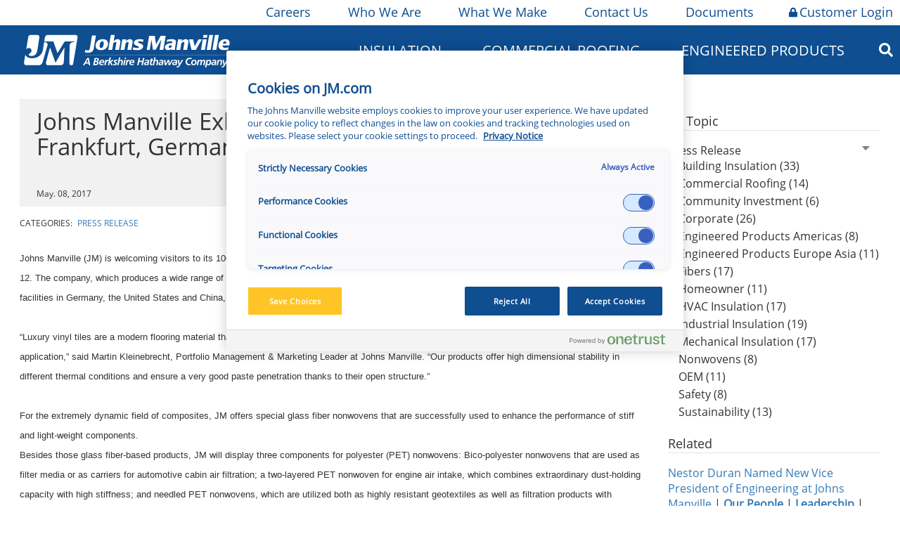

--- FILE ---
content_type: text/html;charset=utf-8
request_url: https://www.jm.com/en/blog/2017/may/johns-manville-exhibits-at-techtextil-show-in-frankfurt-germany-may-9-12/
body_size: 17271
content:

<!DOCTYPE HTML>
<html>
    <head><meta http-equiv="content-type" content="text/html; charset=UTF-8"/>

<meta name="description" content="Johns Manville (JM) is welcoming visitors to its 100 square-meter booth at the Techtextil Show in Frankfurt, Germany (E79, hall 3.1), taking place May 9-12. The company, which produces a wide range of"/>
</meta>

<meta name="keywords" content="blog:press-release"/>


</meta>
</meta>




</meta>
<!-- /** favicons for all devices and browsers -->
<script defer="defer" type="text/javascript" src="/.rum/@adobe/helix-rum-js@%5E2/dist/rum-standalone.js"></script>
<link rel="apple-touch-icon" sizes="180x180" href="/etc.clientlibs/jm/clientlibs/clientlib-all/resources/apple-touch-icon.png?v=2"/>
<link rel="icon" type="image/png" sizes="32x32" href="/etc.clientlibs/jm/clientlibs/clientlib-all/resources/favicon-32x32.png?v=2"/>
<link rel="icon" type="image/png" sizes="16x16" href="/etc.clientlibs/jm/clientlibs/clientlib-all/resources/favicon-16x16.png?v=2"/>
<link rel="mask-icon" href="/etc.clientlibs/jm/clientlibs/clientlib-all/resources/safari-pinned-tab.svg?v=2" color="#0e4e91"/>
<link rel="shortcut icon" href="/etc.clientlibs/jm/clientlibs/clientlib-all/resources/favicon.ico?v=2"/>
<meta name="msapplication-TileColor" content="#0e4e91"/>
<meta name="msapplication-config" content="/etc.clientlibs/jm/clientlibs/clientlib-all/resources/browserconfig.xml?v=2"/>
<meta name="theme-color" content="#ffffff"/>



    
    <link rel="canonical" href="https://www.jm.com/en/blog/2017/may/johns-manville-exhibits-at-techtextil-show-in-frankfurt-germany-may-9-12/"/>



<meta property="og:title" content="Johns Manville Exhibits at Techtextil Show in Frankfurt, Germany, May 9-12 "/>
<meta property="og:description" content="Johns Manville (JM) is welcoming visitors to its 100 square-meter booth at the Techtextil Show in Frankfurt, Germany (E79, hall 3.1), taking place May 9-12. The company, which produces a wide range of"/>
<meta property="og:type" content="article"/>
<meta property="og:url" content="https://www.jm.com/en/blog/2017/may/johns-manville-exhibits-at-techtextil-show-in-frankfurt-germany-may-9-12/"/>




<meta name="robots"/>


<meta http-equiv="content-type" content="text/html; charset=UTF-8"/>
<meta name="viewport" content="width=device-width, initial-scale=1, user-scalable=no"/>

   <!-- Google Tag Manager -->
<script type="text/plain" class="optanon-category-C0002">(function(w,d,s,l,i){w[l]=w[l]||[];w[l].push({'gtm.start':
new Date().getTime(),event:'gtm.js'});var f=d.getElementsByTagName(s)[0],
j=d.createElement(s),dl=l!='dataLayer'?'&l='+l:'';j.async=true;j.src=
'https://www.googletagmanager.com/gtm.js?id='+i+dl;f.parentNode.insertBefore(j,f);
})(window,document,'script','dataLayer','GTM-PZR8PBZ');</script>
<!-- End Google Tag Manager -->


    
<link rel="stylesheet" href="/etc.clientlibs/jm/clientlibs/style-system/clientlib-components.lc-5fe5fa04f4ce5b3d1c73d6bf054c54d4-lc.min.css" type="text/css">
<link rel="stylesheet" href="/etc.clientlibs/jm/clientlibs/base.lc-49ed2fac502c16df883815e0bb6384aa-lc.min.css" type="text/css">
<link rel="stylesheet" href="/etc.clientlibs/jm/clientlibs/components.lc-2ffc5a19a06209289ded3a5b11885bd5-lc.min.css" type="text/css">
<link rel="stylesheet" href="/etc.clientlibs/jm/clientlibs/clientlib-all.lc-fcf5d52aa87d30a3dcae16e2f7a4d6e9-lc.min.css" type="text/css">




    
<script src="/etc.clientlibs/clientlibs/granite/jquery.lc-7842899024219bcbdb5e72c946870b79-lc.min.js"></script>





<title>Johns Manville Exhibits at Techtextil Show in Frankfurt, Germany, May 9-12  | Johns Manville</title></head>
    <body><!-- Google Tag Manager (noscript) -->
<noscript><iframe class="optanon-category-C0002" data-src="https://www.googletagmanager.com/ns.html?id=GTM-PZR8PBZ" height="0" width="0" style="display:none;visibility:hidden"></iframe></noscript>
<!-- End Google Tag Manager (noscript) -->

<span id="main"></span>




<div>
	






	<div class="main-util-nav-htl">
		<div class="wrapper utilities-nav">
			
				<div class="utility-nav-item" style="background-color: ''">
					<a href="/en/careers/" class="utilnavheading"><i class=" jm-lock"></i>Careers</a>
					
						<div class="dropdown-content">
							
								<div class="dropdownItem">
									<a href="https://jm.wd103.myworkdayjobs.com/en-US/External?Location_Country=bc33aa3152ec42d4995f4791a106ed09&Location_Country=a30a87ed25634629aa6c3958aa2b91ea" class="utilnavitem">North America Jobs</a>
								</div>
							
								<div class="dropdownItem">
									<a href="https://jm.wd103.myworkdayjobs.com/de-DE/External?Location_Country=dcc5b7608d8644b3a93716604e78e995" class="utilnavitem">Germany Jobs</a>
								</div>
							
								<div class="dropdownItem">
									<a href="https://jm.wd103.myworkdayjobs.com/en-US/External?Location_Country=d2f29df0c90f4cea9e7d17f2ed8a86ad" class="utilnavitem">Slovakia Jobs</a>
								</div>
							
						</div>
					
				</div>
			
				<div class="utility-nav-item" style="background-color: ''">
					<a href="/en/our-company/" class="utilnavheading"><i class=" jm-lock"></i>Who We Are</a>
					
						<div class="dropdown-content">
							
								<div class="dropdownItem">
									<a href="/en/our-company/" class="utilnavitem">Who We Are</a>
								</div>
							
								<div class="dropdownItem">
									<a href="/en/Innovation/" class="utilnavitem">Innovation</a>
								</div>
							
								<div class="dropdownItem">
									<a href="/en/sustainability/" class="utilnavitem">Sustainability</a>
								</div>
							
								<div class="dropdownItem">
									<a href="/en/our-company/jm-locations/" class="utilnavitem">JM Locations</a>
								</div>
							
								<div class="dropdownItem">
									<a href="/en/our-company/HistoryandHeritage/" class="utilnavitem">History &amp; Heritage</a>
								</div>
							
								<div class="dropdownItem">
									<a href="/en/our-company/CoreValues/" class="utilnavitem">Core Values</a>
								</div>
							
								<div class="dropdownItem">
									<a href="/en/our-company/jm-newsroom/" class="utilnavitem">JM Newsroom</a>
								</div>
							
								<div class="dropdownItem">
									<a href="/en/our-company/for-our-suppliers/" class="utilnavitem">For Our Suppliers</a>
								</div>
							
						</div>
					
				</div>
			
				<div class="utility-nav-item" style="background-color: ''">
					<a href="https://whatwemake.jm.com" class="utilnavheading"><i class=" jm-lock"></i>What We Make</a>
					
				</div>
			
				<div class="utility-nav-item" style="background-color: ''">
					<a href="/en/contact-us/" class="utilnavheading"><i class=" jm-lock"></i>Contact Us</a>
					
				</div>
			
				<div class="utility-nav-item" style="background-color: ''">
					<a href="/content/jm/global/en/index/documents" class="utilnavheading"><i class=" jm-lock"></i>Documents</a>
					
						<div class="dropdown-content">
							
								<div class="dropdownItem">
									<a href="/en/documents/?q=business=Insulation Systems" class="utilnavitem">Insulation Systems</a>
								</div>
							
								<div class="dropdownItem">
									<a href="/en/documents/?q=business=Commercial Roofing" class="utilnavitem">Commercial Roofing</a>
								</div>
							
								<div class="dropdownItem">
									<a href="/content/jm/global/en/index/engineered-products/document-library" class="utilnavitem">Engineered Products</a>
								</div>
							
						</div>
					
				</div>
			
				<div class="utility-nav-item" style="background-color: 'ffc425'">
					<a href="/en/login/" class="utilnavheading"><i class="fas fa-lock jm-lock jm-lock"></i>Customer Login</a>
					
				</div>
			
		</div>
	</div>
 

<div>




    
        
        
        <div class="newpar new section">

</div>

    
        
        
        <div class="par iparys_inherited">

    
    
    
    
        
        
        <div class="nav_main_desktop">





	<script>
		$(document).ready(function () {
			$('.nav_column_comp').contents().unwrap();
		});
	</script>







<div class="main-nav-htl">
	<div class="wrapper main-desktop-nav">
		<div class="mobileMenuDiv">
			<i class="fas fa-bars"></i>
			<div class="mobileNavDiv">
				




	
		<div>
			<div class="firstLevelItemDiv firstLevelClick">
				<div class="firstLevelItemIconDivPlus">
					
						<i class="fas fa-plus"></i>
					
				</div>
				<div class="firstLevelItemIconDivMinus">
					
						<i class="fas fa-minus"></i>
					
				</div>
				<a class="firstLevelItemTextDiv">Insulation</a>
			</div>

			
				<div id="m_1" class="secondLevelItemHideShowDiv">
					<div>
						<div class="secondLevelItemDiv">

							<!-- <div class="secondLevelItemIconDiv">
								<sly data-sly-test="org.apache.sling.scripting.sightly.js.impl.rhino.HybridObject@a2d0110">
									<i class="fas fa-minus"></i>
								</sly>
							</div> -->
							<div class="secondLevelItemIconDivPlus">
								
									<i class="fas fa-plus"></i>
								
							</div>
							<div class="secondLevelItemIconDivMinus">
								
									<i class="fas fa-minus"></i>
								
							</div>
							<a class="secondLevelItemTextDiv" href="/en/homeowner-insulation">Home Insulation</a>
						</div>
						
							<div id="m_1_1" class="thirdLevelItemHideShowDiv">
								<div class="thirdLevelItemDiv">
									<div class="thirdLevelItemIconDiv">

									</div>
									<a class="thirdLevelItemTextDiv" href="/content/jm/global/en/index/insulation-calculator">Insulation Calculator</a>
								</div>
							</div>
						
					</div>
				
					<div>
						<div class="secondLevelItemDiv">

							<!-- <div class="secondLevelItemIconDiv">
								<sly data-sly-test="org.apache.sling.scripting.sightly.js.impl.rhino.HybridObject@572bce5f,org.apache.sling.scripting.sightly.js.impl.rhino.HybridObject@769c5501,org.apache.sling.scripting.sightly.js.impl.rhino.HybridObject@515caa1f,org.apache.sling.scripting.sightly.js.impl.rhino.HybridObject@705cb23,org.apache.sling.scripting.sightly.js.impl.rhino.HybridObject@e55b4aa,org.apache.sling.scripting.sightly.js.impl.rhino.HybridObject@1a75cc3c,org.apache.sling.scripting.sightly.js.impl.rhino.HybridObject@2e4d813f">
									<i class="fas fa-minus"></i>
								</sly>
							</div> -->
							<div class="secondLevelItemIconDivPlus">
								
									<i class="fas fa-plus"></i>
								
							</div>
							<div class="secondLevelItemIconDivMinus">
								
									<i class="fas fa-minus"></i>
								
							</div>
							<a class="secondLevelItemTextDiv" href="/en/building-insulation/">Building Insulation</a>
						</div>
						
							<div id="m_1_2" class="thirdLevelItemHideShowDiv">
								<div class="thirdLevelItemDiv">
									<div class="thirdLevelItemIconDiv">

									</div>
									<a class="thirdLevelItemTextDiv" href="/en/building-insulation/canada/">Canada (All Products)</a>
								</div>
							
								<div class="thirdLevelItemDiv">
									<div class="thirdLevelItemIconDiv">

									</div>
									<a class="thirdLevelItemTextDiv" href="/en/building-insulation/residential/">Residential Building</a>
								</div>
							
								<div class="thirdLevelItemDiv">
									<div class="thirdLevelItemIconDiv">

									</div>
									<a class="thirdLevelItemTextDiv" href="/en/building-insulation/commercial/">Commercial Building</a>
								</div>
							
								<div class="thirdLevelItemDiv">
									<div class="thirdLevelItemIconDiv">

									</div>
									<a class="thirdLevelItemTextDiv" href="/en/building-insulation/manufactured-housing/">Manufactured Housing</a>
								</div>
							
								<div class="thirdLevelItemDiv">
									<div class="thirdLevelItemIconDiv">

									</div>
									<a class="thirdLevelItemTextDiv" href="/en/building-insulation/metal-building/">Metal Building</a>
								</div>
							
								<div class="thirdLevelItemDiv">
									<div class="thirdLevelItemIconDiv">

									</div>
									<a class="thirdLevelItemTextDiv" href="/en/building-insulation/document-library/">Document Library</a>
								</div>
							
								<div class="thirdLevelItemDiv">
									<div class="thirdLevelItemIconDiv">

									</div>
									<a class="thirdLevelItemTextDiv" href="/content/jm/global/en/index/insulation-calculator">Insulation Calculator</a>
								</div>
							</div>
						
					</div>
				
					<div>
						<div class="secondLevelItemDiv">

							<!-- <div class="secondLevelItemIconDiv">
								<sly data-sly-test="org.apache.sling.scripting.sightly.js.impl.rhino.HybridObject@52cd0c6d,org.apache.sling.scripting.sightly.js.impl.rhino.HybridObject@156a5d19,org.apache.sling.scripting.sightly.js.impl.rhino.HybridObject@6900befc,org.apache.sling.scripting.sightly.js.impl.rhino.HybridObject@209b42dd,org.apache.sling.scripting.sightly.js.impl.rhino.HybridObject@1a8f8cc7">
									<i class="fas fa-minus"></i>
								</sly>
							</div> -->
							<div class="secondLevelItemIconDivPlus">
								
									<i class="fas fa-plus"></i>
								
							</div>
							<div class="secondLevelItemIconDivMinus">
								
									<i class="fas fa-minus"></i>
								
							</div>
							<a class="secondLevelItemTextDiv" href="/en/insulation-systems/mechanical-insulation/">Mechanical Insulation</a>
						</div>
						
							<div id="m_1_3" class="thirdLevelItemHideShowDiv">
								<div class="thirdLevelItemDiv">
									<div class="thirdLevelItemIconDiv">

									</div>
									<a class="thirdLevelItemTextDiv" href="/en/insulation-systems/mechanical-insulation/">Pipe Insulation</a>
								</div>
							
								<div class="thirdLevelItemDiv">
									<div class="thirdLevelItemIconDiv">

									</div>
									<a class="thirdLevelItemTextDiv" href="/en/insulation-systems/mechanical-insulation/">PVC Jacketing and Fittings</a>
								</div>
							
								<div class="thirdLevelItemDiv">
									<div class="thirdLevelItemIconDiv">

									</div>
									<a class="thirdLevelItemTextDiv" href="/en/insulation-systems/mechanical-insulation/">Marine Insulation</a>
								</div>
							
								<div class="thirdLevelItemDiv">
									<div class="thirdLevelItemIconDiv">

									</div>
									<a class="thirdLevelItemTextDiv" href="/en/insulation-systems/mechanical-insulation/">Board and Blanket Insulation</a>
								</div>
							
								<div class="thirdLevelItemDiv">
									<div class="thirdLevelItemIconDiv">

									</div>
									<a class="thirdLevelItemTextDiv" href="/en/insulation-systems/mechanical-insulation/">Metal Jacketing and Fittings</a>
								</div>
							</div>
						
					</div>
				
					<div>
						<div class="secondLevelItemDiv">

							<!-- <div class="secondLevelItemIconDiv">
								<sly data-sly-test="org.apache.sling.scripting.sightly.js.impl.rhino.HybridObject@2da95f5b,org.apache.sling.scripting.sightly.js.impl.rhino.HybridObject@242a18ac,org.apache.sling.scripting.sightly.js.impl.rhino.HybridObject@1c13af8a,org.apache.sling.scripting.sightly.js.impl.rhino.HybridObject@6794bbbf,org.apache.sling.scripting.sightly.js.impl.rhino.HybridObject@206391,org.apache.sling.scripting.sightly.js.impl.rhino.HybridObject@74bbe441,org.apache.sling.scripting.sightly.js.impl.rhino.HybridObject@75556aa3">
									<i class="fas fa-minus"></i>
								</sly>
							</div> -->
							<div class="secondLevelItemIconDivPlus">
								
									<i class="fas fa-plus"></i>
								
							</div>
							<div class="secondLevelItemIconDivMinus">
								
									<i class="fas fa-minus"></i>
								
							</div>
							<a class="secondLevelItemTextDiv" href="/en/oem/">OEM Insulation</a>
						</div>
						
							<div id="m_1_4" class="thirdLevelItemHideShowDiv">
								<div class="thirdLevelItemDiv">
									<div class="thirdLevelItemIconDiv">

									</div>
									<a class="thirdLevelItemTextDiv" href="/en/oem/aerospace/">Aerospace</a>
								</div>
							
								<div class="thirdLevelItemDiv">
									<div class="thirdLevelItemIconDiv">

									</div>
									<a class="thirdLevelItemTextDiv" href="/en/oem/appliance/">Appliance</a>
								</div>
							
								<div class="thirdLevelItemDiv">
									<div class="thirdLevelItemIconDiv">

									</div>
									<a class="thirdLevelItemTextDiv" href="/en/oem/hvac-equipment/">HVAC Equipment</a>
								</div>
							
								<div class="thirdLevelItemDiv">
									<div class="thirdLevelItemIconDiv">

									</div>
									<a class="thirdLevelItemTextDiv" href="/en/oem/office-interiors/">Office Interiors</a>
								</div>
							
								<div class="thirdLevelItemDiv">
									<div class="thirdLevelItemIconDiv">

									</div>
									<a class="thirdLevelItemTextDiv" href="/en/oem/specialty/">Specialty</a>
								</div>
							
								<div class="thirdLevelItemDiv">
									<div class="thirdLevelItemIconDiv">

									</div>
									<a class="thirdLevelItemTextDiv" href="/en/oem/transportation/">Transportation</a>
								</div>
							
								<div class="thirdLevelItemDiv">
									<div class="thirdLevelItemIconDiv">

									</div>
									<a class="thirdLevelItemTextDiv" href="/en/oem/facings/">Facings</a>
								</div>
							</div>
						
					</div>
				
					<div>
						<div class="secondLevelItemDiv">

							<!-- <div class="secondLevelItemIconDiv">
								<sly data-sly-test="org.apache.sling.scripting.sightly.js.impl.rhino.HybridObject@410dad7e,org.apache.sling.scripting.sightly.js.impl.rhino.HybridObject@5e0da6c,org.apache.sling.scripting.sightly.js.impl.rhino.HybridObject@3cc3dfab,org.apache.sling.scripting.sightly.js.impl.rhino.HybridObject@3d738d12,org.apache.sling.scripting.sightly.js.impl.rhino.HybridObject@11b9b19f">
									<i class="fas fa-minus"></i>
								</sly>
							</div> -->
							<div class="secondLevelItemIconDivPlus">
								
									<i class="fas fa-plus"></i>
								
							</div>
							<div class="secondLevelItemIconDivMinus">
								
									<i class="fas fa-minus"></i>
								
							</div>
							<a class="secondLevelItemTextDiv" href="/content/jm/global/en/index/insulation-systems/hvac-insulation">HVAC Insulation</a>
						</div>
						
							<div id="m_1_5" class="thirdLevelItemHideShowDiv">
								<div class="thirdLevelItemDiv">
									<div class="thirdLevelItemIconDiv">

									</div>
									<a class="thirdLevelItemTextDiv" href="/content/jm/global/en/index/insulation-systems/hvac-insulation">Duct Board</a>
								</div>
							
								<div class="thirdLevelItemDiv">
									<div class="thirdLevelItemIconDiv">

									</div>
									<a class="thirdLevelItemTextDiv" href="/content/jm/global/en/index/insulation-systems/hvac-insulation">Duct Liner</a>
								</div>
							
								<div class="thirdLevelItemDiv">
									<div class="thirdLevelItemIconDiv">

									</div>
									<a class="thirdLevelItemTextDiv" href="/content/jm/global/en/index/insulation-systems/hvac-insulation">External Duct Insulation</a>
								</div>
							
								<div class="thirdLevelItemDiv">
									<div class="thirdLevelItemIconDiv">

									</div>
									<a class="thirdLevelItemTextDiv" href="/content/jm/global/en/index/insulation-systems/hvac-insulation">Flexible Duct Insulation</a>
								</div>
							
								<div class="thirdLevelItemDiv">
									<div class="thirdLevelItemIconDiv">

									</div>
									<a class="thirdLevelItemTextDiv" href="/content/jm/global/en/index/insulation-systems/hvac-insulation">Accessories</a>
								</div>
							</div>
						
					</div>
				
					<div>
						<div class="secondLevelItemDiv">

							<!-- <div class="secondLevelItemIconDiv">
								<sly data-sly-test="org.apache.sling.scripting.sightly.js.impl.rhino.HybridObject@4d46fffd,org.apache.sling.scripting.sightly.js.impl.rhino.HybridObject@164776f1,org.apache.sling.scripting.sightly.js.impl.rhino.HybridObject@a466023,org.apache.sling.scripting.sightly.js.impl.rhino.HybridObject@670cb794,org.apache.sling.scripting.sightly.js.impl.rhino.HybridObject@1dcf159f,org.apache.sling.scripting.sightly.js.impl.rhino.HybridObject@30121829,org.apache.sling.scripting.sightly.js.impl.rhino.HybridObject@96c2170,org.apache.sling.scripting.sightly.js.impl.rhino.HybridObject@bde87de">
									<i class="fas fa-minus"></i>
								</sly>
							</div> -->
							<div class="secondLevelItemIconDivPlus">
								
									<i class="fas fa-plus"></i>
								
							</div>
							<div class="secondLevelItemIconDivMinus">
								
									<i class="fas fa-minus"></i>
								
							</div>
							<a class="secondLevelItemTextDiv" href="/en/insulation-systems/industrial-insulation/">Industrial Insulation</a>
						</div>
						
							<div id="m_1_6" class="thirdLevelItemHideShowDiv">
								<div class="thirdLevelItemDiv">
									<div class="thirdLevelItemIconDiv">

									</div>
									<a class="thirdLevelItemTextDiv" href="/en/insulation-systems/industrial-insulation/">Calcium Silicate Insulation</a>
								</div>
							
								<div class="thirdLevelItemDiv">
									<div class="thirdLevelItemIconDiv">

									</div>
									<a class="thirdLevelItemTextDiv" href="/en/insulation-systems/industrial-insulation/">Industrial Mineral Wool</a>
								</div>
							
								<div class="thirdLevelItemDiv">
									<div class="thirdLevelItemIconDiv">

									</div>
									<a class="thirdLevelItemTextDiv" href="/en/insulation-systems/industrial-insulation/">Perlite</a>
								</div>
							
								<div class="thirdLevelItemDiv">
									<div class="thirdLevelItemIconDiv">

									</div>
									<a class="thirdLevelItemTextDiv" href="/en/insulation-systems/industrial-insulation/">Accessories</a>
								</div>
							
								<div class="thirdLevelItemDiv">
									<div class="thirdLevelItemIconDiv">

									</div>
									<a class="thirdLevelItemTextDiv" href="/en/insulation-systems/industrial-insulation/">Polyisocyanurate Insulation</a>
								</div>
							
								<div class="thirdLevelItemDiv">
									<div class="thirdLevelItemIconDiv">

									</div>
									<a class="thirdLevelItemTextDiv" href="/en/insulation-systems/industrial-insulation/">Extruded Polystyrene (XPS) Billet</a>
								</div>
							
								<div class="thirdLevelItemDiv">
									<div class="thirdLevelItemIconDiv">

									</div>
									<a class="thirdLevelItemTextDiv" href="/en/insulation-systems/industrial-insulation/">Metal Jacketing</a>
								</div>
							
								<div class="thirdLevelItemDiv">
									<div class="thirdLevelItemIconDiv">

									</div>
									<a class="thirdLevelItemTextDiv" href="/en/insulation-systems/industrial-insulation/">Vapor Retarder</a>
								</div>
							</div>
						
					</div>
				
					<div>
						<div class="secondLevelItemDiv">

							<!-- <div class="secondLevelItemIconDiv">
								<sly data-sly-test="">
									<i class="fas fa-minus"></i>
								</sly>
							</div> -->
							<div class="secondLevelItemIconDivPlus">
								
							</div>
							<div class="secondLevelItemIconDivMinus">
								
							</div>
							<a class="secondLevelItemTextDiv" href="/en/goboard/">GoBoard Tile Backer Board</a>
						</div>
						
					</div>
				</div>
			
		</div>
	
		
	
		<div>
			<div class="firstLevelItemDiv firstLevelClick">
				<div class="firstLevelItemIconDivPlus">
					
						<i class="fas fa-plus"></i>
					
				</div>
				<div class="firstLevelItemIconDivMinus">
					
						<i class="fas fa-minus"></i>
					
				</div>
				<a class="firstLevelItemTextDiv" href="/en/commercial-roofing/">Commercial Roofing</a>
			</div>

			
				<div id="m_3" class="secondLevelItemHideShowDiv">
					<div>
						<div class="secondLevelItemDiv">

							<!-- <div class="secondLevelItemIconDiv">
								<sly data-sly-test="org.apache.sling.scripting.sightly.js.impl.rhino.HybridObject@616ae5e6,org.apache.sling.scripting.sightly.js.impl.rhino.HybridObject@6686287d,org.apache.sling.scripting.sightly.js.impl.rhino.HybridObject@4e5f4aee,org.apache.sling.scripting.sightly.js.impl.rhino.HybridObject@210e8a34,org.apache.sling.scripting.sightly.js.impl.rhino.HybridObject@17fd0e26,org.apache.sling.scripting.sightly.js.impl.rhino.HybridObject@406f0964,org.apache.sling.scripting.sightly.js.impl.rhino.HybridObject@745333bd">
									<i class="fas fa-minus"></i>
								</sly>
							</div> -->
							<div class="secondLevelItemIconDivPlus">
								
									<i class="fas fa-plus"></i>
								
							</div>
							<div class="secondLevelItemIconDivMinus">
								
									<i class="fas fa-minus"></i>
								
							</div>
							<a class="secondLevelItemTextDiv">Roofing Membranes</a>
						</div>
						
							<div id="m_3_1" class="thirdLevelItemHideShowDiv">
								<div class="thirdLevelItemDiv">
									<div class="thirdLevelItemIconDiv">

									</div>
									<a class="thirdLevelItemTextDiv" href="/en/commercial-roofing/tpo-roofing-systems/">TPO Roofing Systems</a>
								</div>
							
								<div class="thirdLevelItemDiv">
									<div class="thirdLevelItemIconDiv">

									</div>
									<a class="thirdLevelItemTextDiv" href="/en/commercial-roofing/pvc-roofing-systems/">PVC Roofing Systems</a>
								</div>
							
								<div class="thirdLevelItemDiv">
									<div class="thirdLevelItemIconDiv">

									</div>
									<a class="thirdLevelItemTextDiv" href="/en/commercial-roofing/epdm-roofing-systems/">EPDM Roofing Systems</a>
								</div>
							
								<div class="thirdLevelItemDiv">
									<div class="thirdLevelItemIconDiv">

									</div>
									<a class="thirdLevelItemTextDiv" href="/en/commercial-roofing/sbs-roofing-systems/">SBS Roofing Systems</a>
								</div>
							
								<div class="thirdLevelItemDiv">
									<div class="thirdLevelItemIconDiv">

									</div>
									<a class="thirdLevelItemTextDiv" href="/en/commercial-roofing/app-roofing-systems/">APP Roofing Systems</a>
								</div>
							
								<div class="thirdLevelItemDiv">
									<div class="thirdLevelItemIconDiv">

									</div>
									<a class="thirdLevelItemTextDiv" href="/en/commercial-roofing/bur-roofing-systems/">BUR Roofing Systems</a>
								</div>
							
								<div class="thirdLevelItemDiv">
									<div class="thirdLevelItemIconDiv">

									</div>
									<a class="thirdLevelItemTextDiv" href="/en/commercial-roofing/liquid-applied-roofing-systems/">Liquid Applied Roofing Systems</a>
								</div>
							</div>
						
					</div>
				
					<div>
						<div class="secondLevelItemDiv">

							<!-- <div class="secondLevelItemIconDiv">
								<sly data-sly-test="org.apache.sling.scripting.sightly.js.impl.rhino.HybridObject@b95f122,org.apache.sling.scripting.sightly.js.impl.rhino.HybridObject@60667879,org.apache.sling.scripting.sightly.js.impl.rhino.HybridObject@69b500c1,org.apache.sling.scripting.sightly.js.impl.rhino.HybridObject@3896971d,org.apache.sling.scripting.sightly.js.impl.rhino.HybridObject@1cae6dcc">
									<i class="fas fa-minus"></i>
								</sly>
							</div> -->
							<div class="secondLevelItemIconDivPlus">
								
									<i class="fas fa-plus"></i>
								
							</div>
							<div class="secondLevelItemIconDivMinus">
								
									<i class="fas fa-minus"></i>
								
							</div>
							<a class="secondLevelItemTextDiv">Roofing System Components</a>
						</div>
						
							<div id="m_3_2" class="thirdLevelItemHideShowDiv">
								<div class="thirdLevelItemDiv">
									<div class="thirdLevelItemIconDiv">

									</div>
									<a class="thirdLevelItemTextDiv" href="/en/commercial-roofing/roofing-insulation-and-cover--boards/">Roofing Insulation and Cover Boards</a>
								</div>
							
								<div class="thirdLevelItemDiv">
									<div class="thirdLevelItemIconDiv">

									</div>
									<a class="thirdLevelItemTextDiv" href="/en/commercial-roofing/jm-adhesives-cements-cleaners-primers-sealants/">Adhesives, Cements, and Primers</a>
								</div>
							
								<div class="thirdLevelItemDiv">
									<div class="thirdLevelItemIconDiv">

									</div>
									<a class="thirdLevelItemTextDiv" href="/en/commercial-roofing/specialty-roofing-products/">Specialty Roofing Products</a>
								</div>
							
								<div class="thirdLevelItemDiv">
									<div class="thirdLevelItemIconDiv">

									</div>
									<a class="thirdLevelItemTextDiv" href="/en/commercial-roofing/fasteners-and-plates/">Fasteners and Plates</a>
								</div>
							
								<div class="thirdLevelItemDiv">
									<div class="thirdLevelItemIconDiv">

									</div>
									<a class="thirdLevelItemTextDiv" href="/en/commercial-roofing/coatings/">Coatings</a>
								</div>
							</div>
						
					</div>
				
					<div>
						<div class="secondLevelItemDiv">

							<!-- <div class="secondLevelItemIconDiv">
								<sly data-sly-test="org.apache.sling.scripting.sightly.js.impl.rhino.HybridObject@6d275495,org.apache.sling.scripting.sightly.js.impl.rhino.HybridObject@612fa65a,org.apache.sling.scripting.sightly.js.impl.rhino.HybridObject@39108414,org.apache.sling.scripting.sightly.js.impl.rhino.HybridObject@7f166282,org.apache.sling.scripting.sightly.js.impl.rhino.HybridObject@28c20209">
									<i class="fas fa-minus"></i>
								</sly>
							</div> -->
							<div class="secondLevelItemIconDivPlus">
								
									<i class="fas fa-plus"></i>
								
							</div>
							<div class="secondLevelItemIconDivMinus">
								
									<i class="fas fa-minus"></i>
								
							</div>
							<a class="secondLevelItemTextDiv">Building Owners</a>
						</div>
						
							<div id="m_3_3" class="thirdLevelItemHideShowDiv">
								<div class="thirdLevelItemDiv">
									<div class="thirdLevelItemIconDiv">

									</div>
									<a class="thirdLevelItemTextDiv" href="/en/commercial-roofing/building-owners/">Building Owner Resources</a>
								</div>
							
								<div class="thirdLevelItemDiv">
									<div class="thirdLevelItemIconDiv">

									</div>
									<a class="thirdLevelItemTextDiv" href="/en/commercial-roofing/building-owners/jm-preferred-accounts-team/">Preferred Accounts</a>
								</div>
							
								<div class="thirdLevelItemDiv">
									<div class="thirdLevelItemIconDiv">

									</div>
									<a class="thirdLevelItemTextDiv" href="/content/jm/global/en/index/commercial-roofing/building-owners/low-slope-roofing-for-sustainability">Sustainability Solutions</a>
								</div>
							
								<div class="thirdLevelItemDiv">
									<div class="thirdLevelItemIconDiv">

									</div>
									<a class="thirdLevelItemTextDiv" href="/en/commercial-roofing/technical--guarantee--and-warranty-services/">Guarantees and Roof Maintenance</a>
								</div>
							
								<div class="thirdLevelItemDiv">
									<div class="thirdLevelItemIconDiv">

									</div>
									<a class="thirdLevelItemTextDiv" href="/en/commercial-roofing/commercial-roofing-locator/">Find a Contractor</a>
								</div>
							</div>
						
					</div>
				
					<div>
						<div class="secondLevelItemDiv">

							<!-- <div class="secondLevelItemIconDiv">
								<sly data-sly-test="org.apache.sling.scripting.sightly.js.impl.rhino.HybridObject@7dea9faf,org.apache.sling.scripting.sightly.js.impl.rhino.HybridObject@526726bb,org.apache.sling.scripting.sightly.js.impl.rhino.HybridObject@28a7d0b4,org.apache.sling.scripting.sightly.js.impl.rhino.HybridObject@6d185003,org.apache.sling.scripting.sightly.js.impl.rhino.HybridObject@4426bde8,org.apache.sling.scripting.sightly.js.impl.rhino.HybridObject@2f9f0929">
									<i class="fas fa-minus"></i>
								</sly>
							</div> -->
							<div class="secondLevelItemIconDivPlus">
								
									<i class="fas fa-plus"></i>
								
							</div>
							<div class="secondLevelItemIconDivMinus">
								
									<i class="fas fa-minus"></i>
								
							</div>
							<a class="secondLevelItemTextDiv">Contractors</a>
						</div>
						
							<div id="m_3_4" class="thirdLevelItemHideShowDiv">
								<div class="thirdLevelItemDiv">
									<div class="thirdLevelItemIconDiv">

									</div>
									<a class="thirdLevelItemTextDiv" href="/en/commercial-roofing/commercial-roofing-contractor-resources/">Contractor Resources</a>
								</div>
							
								<div class="thirdLevelItemDiv">
									<div class="thirdLevelItemIconDiv">

									</div>
									<a class="thirdLevelItemTextDiv" href="/en/commercial-roofing/commercial-roofing-contractor-resources/jm-peak-advantage-contractor-program/">JM Peak Advantage Contractor Program</a>
								</div>
							
								<div class="thirdLevelItemDiv">
									<div class="thirdLevelItemIconDiv">

									</div>
									<a class="thirdLevelItemTextDiv" href="/content/jm/global/en/index/commercial-roofing/commercial-roofing-contractor-resources/jm-peak-advantage-contractor-program/jm-peak-advantage-training-program">Roofing Institute Contractor Training</a>
								</div>
							
								<div class="thirdLevelItemDiv">
									<div class="thirdLevelItemIconDiv">

									</div>
									<a class="thirdLevelItemTextDiv" href="/en/commercial-roofing/technical--guarantee--and-warranty-services/">Technical, Guarantee &amp; Warranty Services</a>
								</div>
							
								<div class="thirdLevelItemDiv">
									<div class="thirdLevelItemIconDiv">

									</div>
									<a class="thirdLevelItemTextDiv" href="https://www.jmconnexusportal.com/JM_CP_Login?ec=302&startURL=%2Fs%2F">Peak Advantage Contractor Portal Login</a>
								</div>
							
								<div class="thirdLevelItemDiv">
									<div class="thirdLevelItemIconDiv">

									</div>
									<a class="thirdLevelItemTextDiv" href="/en/commercial-roofing/commercial-roofing-locator/">Find a Distributor</a>
								</div>
							</div>
						
					</div>
				
					<div>
						<div class="secondLevelItemDiv">

							<!-- <div class="secondLevelItemIconDiv">
								<sly data-sly-test="org.apache.sling.scripting.sightly.js.impl.rhino.HybridObject@3025343a,org.apache.sling.scripting.sightly.js.impl.rhino.HybridObject@531dc78e,org.apache.sling.scripting.sightly.js.impl.rhino.HybridObject@21b81304">
									<i class="fas fa-minus"></i>
								</sly>
							</div> -->
							<div class="secondLevelItemIconDivPlus">
								
									<i class="fas fa-plus"></i>
								
							</div>
							<div class="secondLevelItemIconDivMinus">
								
									<i class="fas fa-minus"></i>
								
							</div>
							<a class="secondLevelItemTextDiv">Design Professionals</a>
						</div>
						
							<div id="m_3_5" class="thirdLevelItemHideShowDiv">
								<div class="thirdLevelItemDiv">
									<div class="thirdLevelItemIconDiv">

									</div>
									<a class="thirdLevelItemTextDiv" href="/en/commercial-roofing/commercial-roofing-design-professionals/">Design Professional Services</a>
								</div>
							
								<div class="thirdLevelItemDiv">
									<div class="thirdLevelItemIconDiv">

									</div>
									<a class="thirdLevelItemTextDiv" href="/en/commercial-roofing/commercial-roofing-design-professionals/commercial-roofing-spec-service-request/">Specification &amp; Design Assistance Request</a>
								</div>
							
								<div class="thirdLevelItemDiv">
									<div class="thirdLevelItemIconDiv">

									</div>
									<a class="thirdLevelItemTextDiv" href="/en/commercial-roofing/commercial-roofing-design-professionals/continue-your-commercial-roofing-education-with-bursi/">BURSI Continuing Education Program</a>
								</div>
							</div>
						
					</div>
				
					<div>
						<div class="secondLevelItemDiv">

							<!-- <div class="secondLevelItemIconDiv">
								<sly data-sly-test="org.apache.sling.scripting.sightly.js.impl.rhino.HybridObject@26e32f9d,org.apache.sling.scripting.sightly.js.impl.rhino.HybridObject@5bb1954a,org.apache.sling.scripting.sightly.js.impl.rhino.HybridObject@54e9e4a1,org.apache.sling.scripting.sightly.js.impl.rhino.HybridObject@2bfbab6,org.apache.sling.scripting.sightly.js.impl.rhino.HybridObject@3d9ff2bb,org.apache.sling.scripting.sightly.js.impl.rhino.HybridObject@6ad32b87,org.apache.sling.scripting.sightly.js.impl.rhino.HybridObject@71040690,org.apache.sling.scripting.sightly.js.impl.rhino.HybridObject@e11680c,org.apache.sling.scripting.sightly.js.impl.rhino.HybridObject@4cd9495f,org.apache.sling.scripting.sightly.js.impl.rhino.HybridObject@3fa5cc50">
									<i class="fas fa-minus"></i>
								</sly>
							</div> -->
							<div class="secondLevelItemIconDivPlus">
								
									<i class="fas fa-plus"></i>
								
							</div>
							<div class="secondLevelItemIconDivMinus">
								
									<i class="fas fa-minus"></i>
								
							</div>
							<a class="secondLevelItemTextDiv">Resources</a>
						</div>
						
							<div id="m_3_6" class="thirdLevelItemHideShowDiv">
								<div class="thirdLevelItemDiv">
									<div class="thirdLevelItemIconDiv">

									</div>
									<a class="thirdLevelItemTextDiv" href="/en/commercial-roofing/commercial-roofing-education/">Training Resources</a>
								</div>
							
								<div class="thirdLevelItemDiv">
									<div class="thirdLevelItemIconDiv">

									</div>
									<a class="thirdLevelItemTextDiv" href="/en/documents/?q=business=Commercial Roofing">Document Library</a>
								</div>
							
								<div class="thirdLevelItemDiv">
									<div class="thirdLevelItemIconDiv">

									</div>
									<a class="thirdLevelItemTextDiv" href="https://smartbinder.jm.com">SmartBinder</a>
								</div>
							
								<div class="thirdLevelItemDiv">
									<div class="thirdLevelItemIconDiv">

									</div>
									<a class="thirdLevelItemTextDiv" href="/en/commercial-roofing/submittals/">Submittal Wizard</a>
								</div>
							
								<div class="thirdLevelItemDiv">
									<div class="thirdLevelItemIconDiv">

									</div>
									<a class="thirdLevelItemTextDiv" href="/en/commercial-roofing/specs-and-details/">Specs, Flashing Details &amp; Assembly Plates</a>
								</div>
							
								<div class="thirdLevelItemDiv">
									<div class="thirdLevelItemIconDiv">

									</div>
									<a class="thirdLevelItemTextDiv" href="/en/commercial-roofing/jm-commercial-roofing-brochures/">Brochures, Case Studies and Bulletins</a>
								</div>
							
								<div class="thirdLevelItemDiv">
									<div class="thirdLevelItemIconDiv">

									</div>
									<a class="thirdLevelItemTextDiv" href="/en/commercial-roofing/jm-commercial-roofing-codes-corner/">Codes Corner</a>
								</div>
							
								<div class="thirdLevelItemDiv">
									<div class="thirdLevelItemIconDiv">

									</div>
									<a class="thirdLevelItemTextDiv" href="/en/commercial-roofing/jm-commercial-roofing-video-library/">Video Library</a>
								</div>
							
								<div class="thirdLevelItemDiv">
									<div class="thirdLevelItemIconDiv">

									</div>
									<a class="thirdLevelItemTextDiv" href="/content/jm/global/en/index/blog/jmroofing-news">JM Commercial Roofing Blog </a>
								</div>
							
								<div class="thirdLevelItemDiv">
									<div class="thirdLevelItemIconDiv">

									</div>
									<a class="thirdLevelItemTextDiv" href="/content/jm/global/en/index/commercial-roofing/jmroofing-news">JMRoofing.News</a>
								</div>
							</div>
						
					</div>
				
					<div>
						<div class="secondLevelItemDiv">

							<!-- <div class="secondLevelItemIconDiv">
								<sly data-sly-test="">
									<i class="fas fa-minus"></i>
								</sly>
							</div> -->
							<div class="secondLevelItemIconDivPlus">
								
							</div>
							<div class="secondLevelItemIconDivMinus">
								
							</div>
							<a class="secondLevelItemTextDiv" href="/content/jm/global/en/index/commercial-roofing/recursos-en-espanol">Recursos en Español</a>
						</div>
						
					</div>
				
					<div>
						<div class="secondLevelItemDiv">

							<!-- <div class="secondLevelItemIconDiv">
								<sly data-sly-test="">
									<i class="fas fa-minus"></i>
								</sly>
							</div> -->
							<div class="secondLevelItemIconDivPlus">
								
							</div>
							<div class="secondLevelItemIconDivMinus">
								
							</div>
							<a class="secondLevelItemTextDiv" href="/content/jm/global/en/index/commercial-roofing/contact-jm-commercial-roofing-systems">Contact Us</a>
						</div>
						
					</div>
				</div>
			
		</div>
	
		<div>
			<div class="firstLevelItemDiv firstLevelClick">
				<div class="firstLevelItemIconDivPlus">
					
						<i class="fas fa-plus"></i>
					
				</div>
				<div class="firstLevelItemIconDivMinus">
					
						<i class="fas fa-minus"></i>
					
				</div>
				<a class="firstLevelItemTextDiv">Engineered Products</a>
			</div>

			
				<div id="m_4" class="secondLevelItemHideShowDiv">
					<div>
						<div class="secondLevelItemDiv">

							<!-- <div class="secondLevelItemIconDiv">
								<sly data-sly-test="org.apache.sling.scripting.sightly.js.impl.rhino.HybridObject@1ef1600e,org.apache.sling.scripting.sightly.js.impl.rhino.HybridObject@7ec0c26e,org.apache.sling.scripting.sightly.js.impl.rhino.HybridObject@7520a5ae,org.apache.sling.scripting.sightly.js.impl.rhino.HybridObject@1cb3ce9f,org.apache.sling.scripting.sightly.js.impl.rhino.HybridObject@9d73c17,org.apache.sling.scripting.sightly.js.impl.rhino.HybridObject@717c5cf1,org.apache.sling.scripting.sightly.js.impl.rhino.HybridObject@1018aa5,org.apache.sling.scripting.sightly.js.impl.rhino.HybridObject@3c47b2c,org.apache.sling.scripting.sightly.js.impl.rhino.HybridObject@3343c8c7,org.apache.sling.scripting.sightly.js.impl.rhino.HybridObject@204b918a">
									<i class="fas fa-minus"></i>
								</sly>
							</div> -->
							<div class="secondLevelItemIconDivPlus">
								
									<i class="fas fa-plus"></i>
								
							</div>
							<div class="secondLevelItemIconDivMinus">
								
									<i class="fas fa-minus"></i>
								
							</div>
							<a class="secondLevelItemTextDiv" href="/content/jm/global/en/index/jm-nonwovens">Nonwovens</a>
						</div>
						
							<div id="m_4_1" class="thirdLevelItemHideShowDiv">
								<div class="thirdLevelItemDiv">
									<div class="thirdLevelItemIconDiv">

									</div>
									<a class="thirdLevelItemTextDiv" href="/content/jm/global/en/index/nonwovens/fiberglass-mat-for-bituminous-roofing">Bituminous Roofing (fiberglass mat)</a>
								</div>
							
								<div class="thirdLevelItemDiv">
									<div class="thirdLevelItemIconDiv">

									</div>
									<a class="thirdLevelItemTextDiv" href="/content/jm/global/en/index/nonwovens/polyester-nonwoven-for-bituminous-roofing">Bituminous Roofing (polyester nonwoven)</a>
								</div>
							
								<div class="thirdLevelItemDiv">
									<div class="thirdLevelItemIconDiv">

									</div>
									<a class="thirdLevelItemTextDiv" href="/content/jm/global/en/index/nonwovens/fiberglass-mat-for-carpet-tiles">Carpet Tiles</a>
								</div>
							
								<div class="thirdLevelItemDiv">
									<div class="thirdLevelItemIconDiv">

									</div>
									<a class="thirdLevelItemTextDiv" href="/content/jm/global/en/index/nonwovens/fiberglass-mat-for-ceiling-tiles">Ceiling Tiles</a>
								</div>
							
								<div class="thirdLevelItemDiv">
									<div class="thirdLevelItemIconDiv">

									</div>
									<a class="thirdLevelItemTextDiv" href="/content/jm/global/en/index/nonwovens/fiberglass-mat-facers-for-gypsum-boards">Gypsum Boards</a>
								</div>
							
								<div class="thirdLevelItemDiv">
									<div class="thirdLevelItemIconDiv">

									</div>
									<a class="thirdLevelItemTextDiv" href="/content/jm/global/en/index/nonwovens/fiberglass-mat-for-lvt-flooring">LVT Flooring</a>
								</div>
							
								<div class="thirdLevelItemDiv">
									<div class="thirdLevelItemIconDiv">

									</div>
									<a class="thirdLevelItemTextDiv" href="/content/jm/global/en/index/nonwovens/fiberglass-mat-facers-for-mineral-and-foam-insulation">Mineral and Foam Insulation</a>
								</div>
							
								<div class="thirdLevelItemDiv">
									<div class="thirdLevelItemIconDiv">

									</div>
									<a class="thirdLevelItemTextDiv" href="/content/jm/global/en/index/nonwovens/fiberglass-mat-for-resilient-flooring">Resilient Flooring</a>
								</div>
							
								<div class="thirdLevelItemDiv">
									<div class="thirdLevelItemIconDiv">

									</div>
									<a class="thirdLevelItemTextDiv" href="/content/jm/global/en/index/nonwovens/fiberglass-mat-facers-for-roof-decks">Roof Decks</a>
								</div>
							
								<div class="thirdLevelItemDiv">
									<div class="thirdLevelItemIconDiv">

									</div>
									<a class="thirdLevelItemTextDiv" href="/content/jm/global/en/index/nonwovens/fiberglass-mat-for-roofing-shingles">Roofing Shingles</a>
								</div>
							</div>
						
					</div>
				
					<div>
						<div class="secondLevelItemDiv">

							<!-- <div class="secondLevelItemIconDiv">
								<sly data-sly-test="org.apache.sling.scripting.sightly.js.impl.rhino.HybridObject@5c3c86d8,org.apache.sling.scripting.sightly.js.impl.rhino.HybridObject@628cd098,org.apache.sling.scripting.sightly.js.impl.rhino.HybridObject@14d51b30,org.apache.sling.scripting.sightly.js.impl.rhino.HybridObject@86ab6a5">
									<i class="fas fa-minus"></i>
								</sly>
							</div> -->
							<div class="secondLevelItemIconDivPlus">
								
									<i class="fas fa-plus"></i>
								
							</div>
							<div class="secondLevelItemIconDivMinus">
								
									<i class="fas fa-minus"></i>
								
							</div>
							<a class="secondLevelItemTextDiv" href="/content/jm/global/en/index/filtration-separation">Filtration Products</a>
						</div>
						
							<div id="m_4_2" class="thirdLevelItemHideShowDiv">
								<div class="thirdLevelItemDiv">
									<div class="thirdLevelItemIconDiv">

									</div>
									<a class="thirdLevelItemTextDiv" href="/content/jm/global/en/index/filtration-separation/polyester-nonwoven-for-air-pollution-control-filtration">Air Pollution</a>
								</div>
							
								<div class="thirdLevelItemDiv">
									<div class="thirdLevelItemIconDiv">

									</div>
									<a class="thirdLevelItemTextDiv" href="/content/jm/global/en/index/filtration-separation/polyester-nonwoven-for-coolant-oil-filtration">Coolant Oil</a>
								</div>
							
								<div class="thirdLevelItemDiv">
									<div class="thirdLevelItemIconDiv">

									</div>
									<a class="thirdLevelItemTextDiv" href="/content/jm/global/en/index/filtration-separation/micro-fiberglass-for-hepa-ulpa-filtration">HEPA/ULPA</a>
								</div>
							
								<div class="thirdLevelItemDiv">
									<div class="thirdLevelItemIconDiv">

									</div>
									<a class="thirdLevelItemTextDiv" href="/content/jm/global/en/index/filtration-separation/pp-meltblown-and-micro-fiberglass-nonwoven-for-hvac-filtration">HVAC</a>
								</div>
							</div>
						
					</div>
				
					<div>
						<div class="secondLevelItemDiv">

							<!-- <div class="secondLevelItemIconDiv">
								<sly data-sly-test="org.apache.sling.scripting.sightly.js.impl.rhino.HybridObject@55e624b3">
									<i class="fas fa-minus"></i>
								</sly>
							</div> -->
							<div class="secondLevelItemIconDivPlus">
								
									<i class="fas fa-plus"></i>
								
							</div>
							<div class="secondLevelItemIconDivMinus">
								
									<i class="fas fa-minus"></i>
								
							</div>
							<a class="secondLevelItemTextDiv" href="/content/jm/global/en/index/filtration-separation">Battery Products</a>
						</div>
						
							<div id="m_4_3" class="thirdLevelItemHideShowDiv">
								<div class="thirdLevelItemDiv">
									<div class="thirdLevelItemIconDiv">

									</div>
									<a class="thirdLevelItemTextDiv" href="/content/jm/global/en/index/filtration-separation/polyester-nonwoven-fiberglass-mat-glass-microfiber-and-glass-sliver-for-lead-acid-batteries">Lead-Acid Battery</a>
								</div>
							</div>
						
					</div>
				
					<div>
						<div class="secondLevelItemDiv">

							<!-- <div class="secondLevelItemIconDiv">
								<sly data-sly-test="org.apache.sling.scripting.sightly.js.impl.rhino.HybridObject@7e363aea,org.apache.sling.scripting.sightly.js.impl.rhino.HybridObject@5fa4f23a,org.apache.sling.scripting.sightly.js.impl.rhino.HybridObject@3c1b2102,org.apache.sling.scripting.sightly.js.impl.rhino.HybridObject@2cafec48,org.apache.sling.scripting.sightly.js.impl.rhino.HybridObject@6381625d,org.apache.sling.scripting.sightly.js.impl.rhino.HybridObject@1bcc6935,org.apache.sling.scripting.sightly.js.impl.rhino.HybridObject@7e3a587f,org.apache.sling.scripting.sightly.js.impl.rhino.HybridObject@2da4365c">
									<i class="fas fa-minus"></i>
								</sly>
							</div> -->
							<div class="secondLevelItemIconDivPlus">
								
									<i class="fas fa-plus"></i>
								
							</div>
							<div class="secondLevelItemIconDivMinus">
								
									<i class="fas fa-minus"></i>
								
							</div>
							<a class="secondLevelItemTextDiv" href="/content/jm/global/en/index/fiberglass">Reinforced Fiberglass</a>
						</div>
						
							<div id="m_4_4" class="thirdLevelItemHideShowDiv">
								<div class="thirdLevelItemDiv">
									<div class="thirdLevelItemIconDiv">

									</div>
									<a class="thirdLevelItemTextDiv" href="/content/jm/global/en/index/fiberglass/chopped-fiberglass-for-gypsum-boards">Gypsum Boards</a>
								</div>
							
								<div class="thirdLevelItemDiv">
									<div class="thirdLevelItemIconDiv">

									</div>
									<a class="thirdLevelItemTextDiv" href="/content/jm/global/en/index/fiberglass/direct-roving-for-long-fiber-thermoplastic">Long Fiber Thermoplastics (LFT, D-LFT)</a>
								</div>
							
								<div class="thirdLevelItemDiv">
									<div class="thirdLevelItemIconDiv">

									</div>
									<a class="thirdLevelItemTextDiv" href="/content/jm/global/en/index/fiberglass/chopped-fiberglass-for-polyolefins">Polyolefins (PP,PE)</a>
								</div>
							
								<div class="thirdLevelItemDiv">
									<div class="thirdLevelItemIconDiv">

									</div>
									<a class="thirdLevelItemTextDiv" href="/content/jm/global/en/index/fiberglass/chopped-fiberglass-for-polyamides">Polymides (PA)</a>
								</div>
							
								<div class="thirdLevelItemDiv">
									<div class="thirdLevelItemIconDiv">

									</div>
									<a class="thirdLevelItemTextDiv" href="/content/jm/global/en/index/fiberglass/assembled-roving-for-sheet-moulding-compound">Sheet Moulding Compound</a>
								</div>
							
								<div class="thirdLevelItemDiv">
									<div class="thirdLevelItemIconDiv">

									</div>
									<a class="thirdLevelItemTextDiv" href="/content/jm/global/en/index/fiberglass/direct-roving-for-structural-thermoplastics">Structural Thermoplastics</a>
								</div>
							
								<div class="thirdLevelItemDiv">
									<div class="thirdLevelItemIconDiv">

									</div>
									<a class="thirdLevelItemTextDiv" href="/content/jm/global/en/index/fiberglass/assembled-roving-for-thermoset-composites">Thermoset Composites (assembled)</a>
								</div>
							
								<div class="thirdLevelItemDiv">
									<div class="thirdLevelItemIconDiv">

									</div>
									<a class="thirdLevelItemTextDiv" href="/content/jm/global/en/index/fiberglass/direct-roving-for-thermoset-composites">Thermoset Composites (direct)</a>
								</div>
							</div>
						
					</div>
				
					<div>
						<div class="secondLevelItemDiv">

							<!-- <div class="secondLevelItemIconDiv">
								<sly data-sly-test="">
									<i class="fas fa-minus"></i>
								</sly>
							</div> -->
							<div class="secondLevelItemIconDivPlus">
								
							</div>
							<div class="secondLevelItemIconDivMinus">
								
							</div>
							<a class="secondLevelItemTextDiv" href="/content/jm/global/en/index/blog/jm-engineered-products-blog">Blog</a>
						</div>
						
					</div>
				
					<div>
						<div class="secondLevelItemDiv">

							<!-- <div class="secondLevelItemIconDiv">
								<sly data-sly-test="">
									<i class="fas fa-minus"></i>
								</sly>
							</div> -->
							<div class="secondLevelItemIconDivPlus">
								
							</div>
							<div class="secondLevelItemIconDivMinus">
								
							</div>
							<a class="secondLevelItemTextDiv" href="/content/jm/global/en/index/engineered-products/meet-us">Meet Us</a>
						</div>
						
					</div>
				
					<div>
						<div class="secondLevelItemDiv">

							<!-- <div class="secondLevelItemIconDiv">
								<sly data-sly-test="">
									<i class="fas fa-minus"></i>
								</sly>
							</div> -->
							<div class="secondLevelItemIconDivPlus">
								
							</div>
							<div class="secondLevelItemIconDivMinus">
								
							</div>
							<a class="secondLevelItemTextDiv" href="/content/jm/global/en/index/engineered-products/document-library">Resources</a>
						</div>
						
					</div>
				</div>
			
		</div>
	
		
	
		
	
		
	
		
	
		
	
		
	



	
		<div>
			<div class="firstLevelUtilItemDiv firstLevelClick" style="background-color:#">
				<!-- <div class="firstLevelUtilItemIconDiv">
					<sly data-sly-test="org.apache.sling.scripting.sightly.js.impl.rhino.HybridObject@215fb5ff,org.apache.sling.scripting.sightly.js.impl.rhino.HybridObject@f604652,org.apache.sling.scripting.sightly.js.impl.rhino.HybridObject@27ff1055">
						<i class="fas fa-plus"></i>
					</sly>
					<sly data-sly-test="">
						<i class=""></i>
					</sly>
				</div> -->
				<div class="firstLevelUtilItemIconDivPlus">
					
						<i class="fas fa-plus"></i>
					
					
				</div>
				<div class="firstLevelUtilItemIconDivMinus">
					
						<i class="fas fa-minus"></i>
					
					
				</div>
				<a class="firstLevelUtilItemTextDiv" href="/en/careers/">Careers</a>
			</div>
			
				<div id="u_1" class="secondLevelItemHideShowDiv">
					<div class="secondLevelUtilItemDiv">
						<div class="secondLevelUtilItemIconDiv">

						</div>
						<a class="secondLevelUtilItemTextDiv" href="https://jm.wd103.myworkdayjobs.com/en-US/External?Location_Country=bc33aa3152ec42d4995f4791a106ed09&Location_Country=a30a87ed25634629aa6c3958aa2b91ea">North America Jobs</a>
					</div>
				
					<div class="secondLevelUtilItemDiv">
						<div class="secondLevelUtilItemIconDiv">

						</div>
						<a class="secondLevelUtilItemTextDiv" href="https://jm.wd103.myworkdayjobs.com/de-DE/External?Location_Country=dcc5b7608d8644b3a93716604e78e995">Germany Jobs</a>
					</div>
				
					<div class="secondLevelUtilItemDiv">
						<div class="secondLevelUtilItemIconDiv">

						</div>
						<a class="secondLevelUtilItemTextDiv" href="https://jm.wd103.myworkdayjobs.com/en-US/External?Location_Country=d2f29df0c90f4cea9e7d17f2ed8a86ad">Slovakia Jobs</a>
					</div>
				</div>
			
		</div>
	
		<div>
			<div class="firstLevelUtilItemDiv firstLevelClick" style="background-color:#">
				<!-- <div class="firstLevelUtilItemIconDiv">
					<sly data-sly-test="org.apache.sling.scripting.sightly.js.impl.rhino.HybridObject@5b645941,org.apache.sling.scripting.sightly.js.impl.rhino.HybridObject@235d052c,org.apache.sling.scripting.sightly.js.impl.rhino.HybridObject@62494545,org.apache.sling.scripting.sightly.js.impl.rhino.HybridObject@52ded284,org.apache.sling.scripting.sightly.js.impl.rhino.HybridObject@2b8927cf,org.apache.sling.scripting.sightly.js.impl.rhino.HybridObject@603623f7,org.apache.sling.scripting.sightly.js.impl.rhino.HybridObject@48fd21d9,org.apache.sling.scripting.sightly.js.impl.rhino.HybridObject@6c1380b0">
						<i class="fas fa-plus"></i>
					</sly>
					<sly data-sly-test="">
						<i class=""></i>
					</sly>
				</div> -->
				<div class="firstLevelUtilItemIconDivPlus">
					
						<i class="fas fa-plus"></i>
					
					
				</div>
				<div class="firstLevelUtilItemIconDivMinus">
					
						<i class="fas fa-minus"></i>
					
					
				</div>
				<a class="firstLevelUtilItemTextDiv" href="/en/our-company/">Who We Are</a>
			</div>
			
				<div id="u_2" class="secondLevelItemHideShowDiv">
					<div class="secondLevelUtilItemDiv">
						<div class="secondLevelUtilItemIconDiv">

						</div>
						<a class="secondLevelUtilItemTextDiv" href="/en/our-company/">Who We Are</a>
					</div>
				
					<div class="secondLevelUtilItemDiv">
						<div class="secondLevelUtilItemIconDiv">

						</div>
						<a class="secondLevelUtilItemTextDiv" href="/en/Innovation/">Innovation</a>
					</div>
				
					<div class="secondLevelUtilItemDiv">
						<div class="secondLevelUtilItemIconDiv">

						</div>
						<a class="secondLevelUtilItemTextDiv" href="/en/sustainability/">Sustainability</a>
					</div>
				
					<div class="secondLevelUtilItemDiv">
						<div class="secondLevelUtilItemIconDiv">

						</div>
						<a class="secondLevelUtilItemTextDiv" href="/en/our-company/jm-locations/">JM Locations</a>
					</div>
				
					<div class="secondLevelUtilItemDiv">
						<div class="secondLevelUtilItemIconDiv">

						</div>
						<a class="secondLevelUtilItemTextDiv" href="/en/our-company/HistoryandHeritage/">History &amp; Heritage</a>
					</div>
				
					<div class="secondLevelUtilItemDiv">
						<div class="secondLevelUtilItemIconDiv">

						</div>
						<a class="secondLevelUtilItemTextDiv" href="/en/our-company/CoreValues/">Core Values</a>
					</div>
				
					<div class="secondLevelUtilItemDiv">
						<div class="secondLevelUtilItemIconDiv">

						</div>
						<a class="secondLevelUtilItemTextDiv" href="/en/our-company/jm-newsroom/">JM Newsroom</a>
					</div>
				
					<div class="secondLevelUtilItemDiv">
						<div class="secondLevelUtilItemIconDiv">

						</div>
						<a class="secondLevelUtilItemTextDiv" href="/en/our-company/for-our-suppliers/">For Our Suppliers</a>
					</div>
				</div>
			
		</div>
	
		<div>
			<div class="firstLevelUtilItemDiv firstLevelClick" style="background-color:#">
				<!-- <div class="firstLevelUtilItemIconDiv">
					<sly data-sly-test="">
						<i class="fas fa-plus"></i>
					</sly>
					<sly data-sly-test="">
						<i class=""></i>
					</sly>
				</div> -->
				<div class="firstLevelUtilItemIconDivPlus">
					
					
				</div>
				<div class="firstLevelUtilItemIconDivMinus">
					
					
				</div>
				<a class="firstLevelUtilItemTextDiv" href="https://whatwemake.jm.com">What We Make</a>
			</div>
			
		</div>
	
		<div>
			<div class="firstLevelUtilItemDiv firstLevelClick" style="background-color:#">
				<!-- <div class="firstLevelUtilItemIconDiv">
					<sly data-sly-test="">
						<i class="fas fa-plus"></i>
					</sly>
					<sly data-sly-test="">
						<i class=""></i>
					</sly>
				</div> -->
				<div class="firstLevelUtilItemIconDivPlus">
					
					
				</div>
				<div class="firstLevelUtilItemIconDivMinus">
					
					
				</div>
				<a class="firstLevelUtilItemTextDiv" href="/en/contact-us/">Contact Us</a>
			</div>
			
		</div>
	
		<div>
			<div class="firstLevelUtilItemDiv firstLevelClick" style="background-color:#">
				<!-- <div class="firstLevelUtilItemIconDiv">
					<sly data-sly-test="org.apache.sling.scripting.sightly.js.impl.rhino.HybridObject@e8acebc,org.apache.sling.scripting.sightly.js.impl.rhino.HybridObject@335cc1ba,org.apache.sling.scripting.sightly.js.impl.rhino.HybridObject@1a7bbf21">
						<i class="fas fa-plus"></i>
					</sly>
					<sly data-sly-test="">
						<i class=""></i>
					</sly>
				</div> -->
				<div class="firstLevelUtilItemIconDivPlus">
					
						<i class="fas fa-plus"></i>
					
					
				</div>
				<div class="firstLevelUtilItemIconDivMinus">
					
						<i class="fas fa-minus"></i>
					
					
				</div>
				<a class="firstLevelUtilItemTextDiv" href="/content/jm/global/en/index/documents">Documents</a>
			</div>
			
				<div id="u_5" class="secondLevelItemHideShowDiv">
					<div class="secondLevelUtilItemDiv">
						<div class="secondLevelUtilItemIconDiv">

						</div>
						<a class="secondLevelUtilItemTextDiv" href="/en/documents/?q=business=Insulation Systems">Insulation Systems</a>
					</div>
				
					<div class="secondLevelUtilItemDiv">
						<div class="secondLevelUtilItemIconDiv">

						</div>
						<a class="secondLevelUtilItemTextDiv" href="/en/documents/?q=business=Commercial Roofing">Commercial Roofing</a>
					</div>
				
					<div class="secondLevelUtilItemDiv">
						<div class="secondLevelUtilItemIconDiv">

						</div>
						<a class="secondLevelUtilItemTextDiv" href="/content/jm/global/en/index/engineered-products/document-library">Engineered Products</a>
					</div>
				</div>
			
		</div>
	
		<div>
			<div class="firstLevelUtilItemDiv firstLevelClick" style="background-color:#ffc425">
				<!-- <div class="firstLevelUtilItemIconDiv">
					<sly data-sly-test="">
						<i class="fas fa-plus"></i>
					</sly>
					<sly data-sly-test="fas fa-lock jm-lock">
						<i class="fas fa-lock jm-lock"></i>
					</sly>
				</div> -->
				<div class="firstLevelUtilItemIconDivPlus">
					
					
						<i class="fas fa-lock jm-lock"></i>
					
				</div>
				<div class="firstLevelUtilItemIconDivMinus">
					
					
						<i class="fas fa-lock jm-lock"></i>
					
				</div>
				<a class="firstLevelUtilItemTextDiv" href="/en/login/">Customer Login</a>
			</div>
			
		</div>
	


			</div>
		</div>
		<div class="jm-logo-wrapper">
			<a href="/content/jm/global/en/index/" target="_self" title="Johns Manville" alt="Johns Manville"><img src="/etc.clientlibs/jm/clientlibs/clientlib-all/resources/images/JM-logo.svg"/></a>
		</div>
		<div class="main-nav-items">
			
				<div class="main-nav-item" id="main-nav-item-id0">
					<div class="main-nav-item-ButtonDiv" id="0">
						<div href=" " class="navmaincategory" id="link-id0">Insulation</div>
						<div class="chevron-down" id="chevronDown-id0">
							<i class="fas fa-chevron-down"></i>
						</div>
					</div>
					<div class="main-nav-dropdown-content-wrapper" id="main-nav-dropdown-id0">
						<div class="main-nav-dropdown-closeButton" id="main-nav-dropdown-closeButtonDiv-id0">
							<i class="fas fa-times-circle" id="main-nav-dropdown-closeButton-id0"></i>
						</div>
						
							<!-- <div class="hl"></div> -->
							<div class="main-nav-dropdown-content">
								

							</div>
						
							<!-- <div class="hl"></div> -->
							<div class="main-nav-dropdown-content">
								<div class="nav_column_comp section">





<div class="main-nav-col" style="width:25%">
<!-- <div class="vl"></div> -->
  <div class="nav-wysiwyg-text text parbase section">
<p><span class="header-main-nav-item"><a href="/en/building-insulation/" class="gtm-navheading">Building Insulation</a></span><br />
<span class="link-main-nav-item"><a href="/en/building-insulation/canada/" class="gtm-navlink">Canada (All Products)</a></span><br />
<span class="link-main-nav-item"><a href="/en/building-insulation/residential/" class="gtm-navlink">Residential Building</a></span><br />
<span class="link-main-nav-item"><a href="/en/building-insulation/commercial/" class="gtm-navlink">Commercial Building</a></span><br />
<span class="link-main-nav-item"><a href="/en/building-insulation/manufactured-housing/" class="gtm-navlink">Manufactured Housing</a></span><br />
<span class="link-main-nav-item"><a href="/en/building-insulation/metal-building/" class="gtm-navlink">Metal Building</a></span><br />
<span class="link-main-nav-item"><a href="/en/building-insulation/document-library/" class="gtm-navlink">Document Library</a></span><br />
<span class="link-main-nav-item"><a href="/en/building-insulation/building-insulation-intel-library/" class="gtm-navlink">The Source - Insulation Intel</a><br />
 <span class="link-main-nav-item"><a href="/en/insulation-calculator/" class="gtm-navlink">Insulation Calculator</a><br />
</span></span></p>
<p><span class="header-main-nav-item"><a href="/en/homeowner-insulation/" class="gtm-navheading">Home Insulation</a></span><br />
<span class="link-main-nav-item"><a href="/en/insulation-calculator/" class="gtm-navlink">Insulation Calculator</a><br />
</span></p>
<p><span class="header-main-nav-item"><a href="/en/goboard/" class="gtm-navheading">GoBoard Tile Backer Board</a></span></p>

</div>


</div>                 
                 </div>
<div class="nav_column_comp section">





<div class="main-nav-col" style="width:25%">
<!-- <div class="vl"></div> -->
  <div class="nav-wysiwyg-text text parbase section">
<p><span class="header-main-nav-item"><a href="/en/insulation-systems/hvac-insulation/" class="gtm-navheading">HVAC Insulation</a></span><br />
<span class="link-main-nav-item"><a href="/en/insulation-systems/hvac-insulation/">Duct Board</a></span><br />
<span class="link-main-nav-item"><a href="/en/insulation-systems/hvac-insulation/">Duct Liner</a></span><br />
<span class="link-main-nav-item"><a href="/en/insulation-systems/hvac-insulation/">External Duct Insulation</a></span><br />
<span class="link-main-nav-item"><a href="/en/insulation-systems/hvac-insulation/">Flexible Duct Insulation</a></span><br />
<span class="link-main-nav-item"><a href="/en/insulation-systems/hvac-insulation/">Accessories</a></span><br />
<span class="link-main-nav-item"><a href="/en/hvac/the-source/" class="gtm-navlink">The Source - Insulation Intel</a></span></p>
<p><span class="header-main-nav-item"><a href="/en/insulation-systems/mechanical-insulation/" class="gtm-navheading">Mechanical Insulation</a></span><br />
<span class="link-main-nav-item"><a href="/en/insulation-systems/mechanical-insulation/" class="gtm-navlink">Pipe Insulation</a></span><br />
<span class="link-main-nav-item"><a href="/en/insulation-systems/mechanical-insulation/" class="gtm-navlink">PVC Products and Fittings</a></span><br />
<span class="link-main-nav-item"><a href="/en/insulation-systems/mechanical-insulation/" class="gtm-navlink">Marine Insulation</a></span><br />
<span class="link-main-nav-item"><a href="/en/insulation-systems/mechanical-insulation/" class="gtm-navlink">Board and Blanket Insulation</a></span><br />
<span class="link-main-nav-item"><a href="/en/insulation-systems/mechanical-insulation/" class="gtm-navlink">Metal Jacketing and Fittings</a></span><br />
<span class="link-main-nav-item"><a href="/en/mechanical/the-source/" class="gtm-navlink">The Source - Insulation Intel</a></span></p>

</div>


</div>                 
                 </div>
<div class="nav_column_comp section">





<div class="main-nav-col" style="width:25%">
<!-- <div class="vl"></div> -->
  <div class="nav-wysiwyg-text text parbase section">
<p><span class="header-main-nav-item"><a href="/en/oem/" class="gtm-navheading">OEM Insulation</a></span><br />
<span class="link-main-nav-item"><a href="/en/oem/aerospace/" class="gtm-navlink">Aerospace</a></span><br />
<span class="link-main-nav-item"><a href="/en/oem/appliance/" class="gtm-navlink">Appliance</a></span><br />
<span class="link-main-nav-item"><a href="/en/oem/hvac-equipment/" class="gtm-navlink">HVAC Equipment</a></span><br />
<span class="link-main-nav-item"><a href="/en/oem/office-interiors/" class="gtm-navlink">Office Interiors</a></span><br />
<span class="link-main-nav-item"><a href="/en/oem/specialty/" class="gtm-navlink">Specialty</a></span><br />
<span class="link-main-nav-item"><a href="/en/oem/transportation/" class="gtm-navlink">Transportation</a></span><br />
<span class="link-main-nav-item"><a href="/en/oem/facings/" class="gtm-navlink">Facings</a></span><br />
<span class="link-main-nav-item"><a href="https://www.jm.com/en/oem/engineering-portal/" class="gtm-navlink">Engineering Portal</a></span></p>

</div>
<div class="cnt_cta_button section">
    
       
    




<style>
    .cta_button-wrapper{
        justify-content: left;   
    }
</style>



<style>
    .cta_button-wrapper .cta-button{
        justify-content: space-between;
    }
  </style>



    <div class="cta_button-wrapper" style="justify-content:flex-start">
     <a href="/content/jm/global/en/index/insulation-locator" target="_self" style="margin-top:50px;margin-bottom:px;margin-left:px;margin-right:px;max-width:px;width:100%">
     <div id="ruYfaMHXHS" class="cta-button" style="color:#000000;background-color:#ffc425">
     Where to Buy Products <i class="fas fa-angle-right" style="font-size:22px"></i>
     </div>
    </a>
    </div>   </div>


</div>                 
                 </div>
<div class="nav_column_comp section">





<div class="main-nav-col" style="width:25%">
<!-- <div class="vl"></div> -->
  <div class="nav-wysiwyg-text text parbase section">
<p><span class="header-main-nav-item"><a href="/en/insulation-systems/industrial-insulation/" class="gtm-navheading">Industrial</a></span><br />
<span class="link-main-nav-item"><a href="/en/insulation-systems/industrial-insulation/" class="gtm-navlink">Calcium Silicate Insulation</a></span><br />
<span class="link-main-nav-item"><a href="/en/insulation-systems/industrial-insulation/" class="gtm-navlink">Industrial Mineral Wool</a></span><br />
<span class="link-main-nav-item"><a href="/en/insulation-systems/industrial-insulation/" class="gtm-navlink">Perlite</a></span><br />
<span class="link-main-nav-item"><a href="/en/insulation-systems/industrial-insulation/" class="gtm-navlink">Accessories</a></span><br />
<span class="link-main-nav-item"><a href="/en/insulation-systems/industrial-insulation/" class="gtm-navlink">Polyisocyanurate Insulation</a></span><br />
<span class="link-main-nav-item"><a href="/en/insulation-systems/industrial-insulation/" class="gtm-navlink">Extruded Polystyrene (XPS) Billet</a></span><br />
<span class="link-main-nav-item"><a href="/en/insulation-systems/industrial-insulation/" class="gtm-navlink">Metal Jacketing</a></span><br />
<span class="link-main-nav-item"><a href="/en/insulation-systems/industrial-insulation/" class="gtm-navlink">Vapor Retarder</a></span><br />
<span class="link-main-nav-item"><a href="/en/industrial-insulation/the-source/" class="gtm-navlink">The Source - Insulation Intel</a></span></p>

</div>


</div>                 
                 </div>


							</div>
						
					</div>
				</div>
				<div class="nav-space"></div>
			
				<div class="main-nav-item" id="main-nav-item-id1">
					<div class="main-nav-item-ButtonDiv" id="1">
						<div href=" " class="navmaincategory" id="link-id1">Commercial Roofing</div>
						<div class="chevron-down" id="chevronDown-id1">
							<i class="fas fa-chevron-down"></i>
						</div>
					</div>
					<div class="main-nav-dropdown-content-wrapper" id="main-nav-dropdown-id1">
						<div class="main-nav-dropdown-closeButton" id="main-nav-dropdown-closeButtonDiv-id1">
							<i class="fas fa-times-circle" id="main-nav-dropdown-closeButton-id1"></i>
						</div>
						
							<!-- <div class="hl"></div> -->
							<div class="main-nav-dropdown-content">
								<div class="nav_column_comp section">





<div class="main-nav-col" style="width:100%">
<!-- <div class="vl"></div> -->
  <div class="nav-wysiwyg-text text parbase section">
<p style="	text-align: center;
	margin-top: 20.0px;
"><span class="header-main-nav-item"><a href="/en/commercial-roofing/" class="gtm-navheading">Commercial Roofing Systems</a></span></p>

</div>


</div>                 
                 </div>


							</div>
						
							<!-- <div class="hl"></div> -->
							<div class="main-nav-dropdown-content">
								<div class="nav_column_comp section">





<div class="main-nav-col" style="width:40%">
<!-- <div class="vl"></div> -->
  <div class="nav-wysiwyg-text text parbase section">
<table><tbody><tr><td style="	border: 0.0px;
	padding: 0.0px;
" width="55%"><span class="header-main-nav-item">Products</span></td></tr><tr><td style="	border: 0.0px;
	padding: 0.0px;
"><span class="link-main-nav-item" style="	font-weight: 700;
">Membrane Roofing Systems</span><br />
<span class="link-main-nav-item"><a href="/en/commercial-roofing/tpo-roofing-systems/" class="gtm-navlink">TPO</a></span><br />
<span class="link-main-nav-item"><a href="/en/commercial-roofing/pvc-roofing-systems/" class="gtm-navlink">PVC</a></span><br />
<span class="link-main-nav-item"><a href="/en/commercial-roofing/epdm-roofing-systems/" class="gtm-navlink">EPDM</a></span><br />
<span class="link-main-nav-item"><a href="/en/commercial-roofing/sbs-roofing-systems/" class="gtm-navlink">SBS</a></span><br />
<span class="link-main-nav-item"><a href="/en/commercial-roofing/app-roofing-systems/" class="gtm-navlink">APP</a></span><br />
<span class="link-main-nav-item"><a href="/en/commercial-roofing/bur-roofing-systems/" class="gtm-navlink">BUR</a></span><br />
<span class="link-main-nav-item"><a href="/en/commercial-roofing/liquid-applied-roofing-systems/" class="gtm-navlink">Liquid Applied</a></span></td><td style="	border: 0.0px;
	padding: 0.0px;
" width="45%"><span class="link-main-nav-item" style="	font-weight: 700;
">Roofing Components</span><br />
<span class="link-main-nav-item"><a href="/en/commercial-roofing/roofing-insulation-and-cover--boards/" class="gtm-navlink">Insulation and Cover Boards</a></span><br />
<span class="link-main-nav-item"><a href="/en/commercial-roofing/jm-adhesives-cements-cleaners-primers-sealants/" class="gtm-navlink">Adhesives, Cements and Primers</a></span><br />
<span class="link-main-nav-item"><a href="/en/commercial-roofing/specialty-roofing-products/" class="gtm-navlink">Specialty Roofing Products</a></span><br />
<span class="link-main-nav-item"><a href="/en/commercial-roofing/fasteners-and-plates/" class="gtm-navlink">Fasteners and Plates</a></span><br />
<span class="link-main-nav-item"><a href="/en/commercial-roofing/coatings/" class="gtm-navlink">Coatings</a></span></td></tr></tbody></table>

</div>


</div>                 
                 </div>
<div class="nav_column_comp section">





<div class="main-nav-col" style="width:30%">
<!-- <div class="vl"></div> -->
  <div class="nav-wysiwyg-text text parbase section">
<p><span class="header-main-nav-item">For Professionals</span><br />
<span class="link-main-nav-item" style="	font-weight: 700;
">Building Owners</span><br />
<span class="link-main-nav-item"><a href="/en/commercial-roofing/building-owners/" class="gtm-navlink">Building Owner Resources</a></span><br />
<span class="link-main-nav-item"><a href="/en/commercial-roofing/building-owners/jm-preferred-accounts-team/" class="gtm-navlink">Preferred Accounts</a></span><br />
<span class="link-main-nav-item"><a href="/en/commercial-roofing/building-owners/low-slope-roofing-for-sustainability/" class="gtm-navlink">Sustainability Solutions</a></span><br />
<span class="link-main-nav-item"><a href="/en/commercial-roofing/technical--guarantee--and-warranty-services/" class="gtm-navlink">Guarantees and Roof Maintenance</a></span><br />
<span class="link-main-nav-item"><a href="/en/commercial-roofing/commercial-roofing-locator/" class="gtm-navlink">Find a Contractor</a></span></p>
<p><span class="link-main-nav-item" style="	font-weight: 700;
">Contractors</span><br />
<span class="link-main-nav-item"><a href="/en/commercial-roofing/commercial-roofing-contractor-resources/" class="gtm-navlink">Contractor Resources</a></span><br />
<span class="link-main-nav-item"><a href="/en/commercial-roofing/commercial-roofing-contractor-resources/jm-peak-advantage-contractor-program/" class="gtm-navlink">JM Peak Advantage Contractor Program</a></span><br />
<span class="link-main-nav-item"><a href="/en/commercial-roofing/commercial-roofing-contractor-resources/jm-peak-advantage-contractor-program/jm-peak-advantage-training-program/" class="gtm-navlink">Roofing Institute Contractor Training</a></span><br />
<span class="link-main-nav-item"><a href="/en/commercial-roofing/technical--guarantee--and-warranty-services/" class="gtm-navlink">Technical, Guarantee &amp; Warranty Services</a></span><br />
<span class="link-main-nav-item"><a href="https://www.jmconnexusportal.com/JM_CP_Login?ec&#61;302&amp;startURL&#61;%2Fs%2F" class="gtm-navlink">Peak Advantage Contractor Portal Login</a><br />
 <a href="/en/commercial-roofing/commercial-roofing-locator/" class="gtm-navlink">Find a Distributor</a></span></p>
<p><span class="link-main-nav-item" style="	font-weight: 700;
">Design Professionals</span><br />
<span class="link-main-nav-item"><a href="/en/commercial-roofing/commercial-roofing-design-professionals/" class="gtm-navlink">Design Professional Services</a></span><br />
<span class="link-main-nav-item"><a href="/en/commercial-roofing/commercial-roofing-design-professionals/commercial-roofing-spec-service-request/" class="gtm-navlink">Specification and Design Assistance Request</a></span><br />
<span class="link-main-nav-item"><a href="/en/commercial-roofing/commercial-roofing-design-professionals/continue-your-commercial-roofing-education-with-bursi/" class="gtm-navlink">BURSI Continuing Education Program</a></span></p>

</div>


</div>                 
                 </div>
<div class="nav_column_comp section">





<div class="main-nav-col" style="width:30%">
<!-- <div class="vl"></div> -->
  <div class="nav-wysiwyg-text text parbase section">
<p><span class="header-main-nav-item">Resources</span><br />
<span class="link-main-nav-item"><a href="/en/commercial-roofing/commercial-roofing-education/" class="gtm-navlink">Training Resources</a></span><br />
<span class="link-main-nav-item"><a href="/en/documents/?q&#61;business&#61;Commercial Roofing" class="gtm-navlink">Document Library</a></span><br />
<span class="link-main-nav-item"><a href="https://smartbinder.jm.com" class="gtm-navlink">SmartBinder - Resource Library</a></span><br />
<span class="link-main-nav-item"><a href="/en/commercial-roofing/submittals/" class="gtm-navlink">Submittal Wizard</a></span><br />
<span class="link-main-nav-item"><a href="/en/commercial-roofing/specs-and-details/" class="gtm-navlink">Specs, Flashing Details and Assembly Plates</a></span><br />
<span class="link-main-nav-item"><a href="/en/commercial-roofing/jm-commercial-roofing-brochures/" class="gtm-navlink">Brochures, Case Studies and Bulletins</a></span><br />
<span class="link-main-nav-item"><a href="/en/commercial-roofing/jm-commercial-roofing-codes-corner/" class="gtm-navlink">Codes Corner</a></span><br />
<span class="link-main-nav-item"><a href="/en/commercial-roofing/jm-commercial-roofing-video-library/" class="gtm-navlink" target="_self" rel="noopener noreferrer">Video Library</a></span><br />
<span class="link-main-nav-item"><a href="/en/blog/jmroofing-news/" class="gtm-navlink" target="_self" rel="noopener noreferrer">JM Commercial Roofing Blog</a></span><br />
<span class="link-main-nav-item"><a href="/en/commercial-roofing/jmroofing-news/" class="gtm-navlink" target="_self" rel="noopener noreferrer">JMRoofing.News</a></span></p>

</div>
<div class="nav-wysiwyg-text text parbase section">
<p><span class="header-main-nav-item"><a href="/en/commercial-roofing/recursos-en-espanol/" class="gtm-navlink">Recursos en Español</a></span></p>
<p><span class="header-main-nav-item"><a href="/en/commercial-roofing/contact-jm-commercial-roofing-systems/" class="gtm-navlink">Contact Us</a></span></p>
<p><span class="header-main-nav-item"><a href="/content/jm/global/en/index/commercial-roofing/find-your-local-jm-sales-representative/">Contact Your Local Sales Rep </a><br />
 </span></p>

</div>
<div class="nav-wysiwyg-text text parbase section">
<p class="cq-text-placeholder-ipe" data-emptytext="Text"></p>
</div>


</div>                 
                 </div>


							</div>
						
					</div>
				</div>
				<div class="nav-space"></div>
			
				<div class="main-nav-item" id="main-nav-item-id2">
					<div class="main-nav-item-ButtonDiv" id="2">
						<div href=" " class="navmaincategory" id="link-id2">Engineered Products</div>
						<div class="chevron-down" id="chevronDown-id2">
							<i class="fas fa-chevron-down"></i>
						</div>
					</div>
					<div class="main-nav-dropdown-content-wrapper" id="main-nav-dropdown-id2">
						<div class="main-nav-dropdown-closeButton" id="main-nav-dropdown-closeButtonDiv-id2">
							<i class="fas fa-times-circle" id="main-nav-dropdown-closeButton-id2"></i>
						</div>
						
							<!-- <div class="hl"></div> -->
							<div class="main-nav-dropdown-content">
								<div class="nav_column_comp section">





<div class="main-nav-col" style="width:100%">
<!-- <div class="vl"></div> -->
  <div class="nav-wysiwyg-text text parbase section">
<p style="	text-align: center;
	margin-top: 20.0px;
"><span class="header-main-nav-item"><a href="/en/engineered-products/" class="gtm-navheading">Engineered Products</a></span></p>

</div>


</div>                 
                 </div>


							</div>
						
							<!-- <div class="hl"></div> -->
							<div class="main-nav-dropdown-content">
								<div class="nav_column_comp section">





<div class="main-nav-col" style="width:24%">
<!-- <div class="vl"></div> -->
  <div class="nav-wysiwyg-text text parbase section">
<p><span class="header-main-nav-item"><a href="/en/nonwovens/" class="gtm-navheading">Nonwovens</a></span><br />
<span class="link-main-nav-item" style="	font-weight: 700;
">Fiberglass Mat for:</span><br />
<span class="link-main-nav-item"><a href="/en/nonwovens/fiberglass-mat-for-bituminous-roofing/" class="gtm-navlink">Bituminous Roofing</a></span><br />
<span class="link-main-nav-item"><a href="/en/nonwovens/fiberglass-mat-for-carpet-tiles/" class="gtm-navlink">Carpet Tiles</a></span><br />
<span class="link-main-nav-item"><a href="/en/nonwovens/fiberglass-mat-for-ceiling-tiles/" class="gtm-navlink">Ceiling Tiles</a></span><br />
<span class="link-main-nav-item"><a href="/en/nonwovens/fiberglass-mat-facers-for-gypsum-boards/" class="gtm-navlink">Gypsum Boards</a></span><br />
<span class="link-main-nav-item"><a href="/en/nonwovens/fiberglass-mat-for-lvt-flooring/" class="gtm-navlink">LVT Flooring</a></span><br />
<span class="link-main-nav-item"><a href="/en/nonwovens/fiberglass-mat-facers-for-mineral-and-foam-insulation/" class="gtm-navlink">Mineral and Foam Insulation</a></span><br />
<span class="link-main-nav-item"><a href="/en/nonwovens/fiberglass-mat-for-resilient-flooring/" class="gtm-navlink">Resilient Flooring</a></span><br />
<span class="link-main-nav-item"><a href="/en/nonwovens/fiberglass-mat-facers-for-roof-decks/" class="gtm-navlink">Roof Decks</a></span><br />
<span class="link-main-nav-item"><a href="/en/nonwovens/fiberglass-mat-for-roofing-shingles/" class="gtm-navlink">Roofing Shingles</a></span></p>
<p><span class="link-main-nav-item" style="	font-weight: 700;
">Polyester Nonwoven for:</span><br />
<span class="link-main-nav-item"><a href="/en/filtration-separation/" class="gtm-navlink">Battery Products</a></span><br />
<span class="link-main-nav-item"><a href="/en/nonwovens/polyester-nonwoven-for-bituminous-roofing/" class="gtm-navlink">Bituminous Roofing</a></span><br />
<span class="link-main-nav-item"><a href="/en/nonwovens/polyester-nonwoven-for-carpet-tiles/" class="gtm-navlink">Carpet Tiles</a></span><br />
<span class="link-main-nav-item"><a href="/en/filtration-separation/" class="gtm-navlink">Filtration Products</a></span></p>

</div>


</div>                 
                 </div>
<div class="nav_column_comp section">





<div class="main-nav-col" style="width:20%">
<!-- <div class="vl"></div> -->
  <div class="nav-wysiwyg-text text parbase section">
<p><span class="header-main-nav-item"><a href="/en/filtration-separation/" class="gtm-navheading">Filtration Products</a></span><br />
<span class="link-main-nav-item" style="	font-weight: 700;
">Air Filtration</span><br />
<span class="link-main-nav-item"><a href="/en/filtration-separation/polyester-nonwoven-for-air-pollution-control-filtration/" class="gtm-navlink">Air Pollution Control</a></span><br />
<span class="link-main-nav-item"><a href="/en/filtration-separation/micro-fiberglass-for-hepa-ulpa-filtration/" class="gtm-navlink">HEPA/ULPA</a></span><br />
<span class="link-main-nav-item"><a href="/en/filtration-separation/pp-meltblown-and-micro-fiberglass-nonwoven-for-hvac-filtration/" class="gtm-navlink">HVAC</a></span><br />
<span class="link-main-nav-item"><a href="/en/filtration-separation/micro-fiberglass-filter-tube-media-for-industrial-filtration-/" class="gtm-navlink">Industrial Filtration</a></span></p>
<p><span class="link-main-nav-item" style="	font-weight: 700;
">Liquid Filtration</span><br />
<span class="link-main-nav-item"><a href="/en/filtration-separation/polyester-nonwoven-for-coolant-oil-filtration/" class="gtm-navlink">Coolant Oil</a></span><br />
<span class="link-main-nav-item"><a href="/en/filtration-separation/micro-fiberglass-filter-tube-media-for-industrial-filtration-/" class="gtm-navlink">Industrial Filtration</a></span></p>
<p> </p>

</div>
<div class="nav-wysiwyg-text text parbase section">
<p><span class="header-main-nav-item"><a href="/en/filtration-separation/" class="gtm-navheading">Battery Products</a></span><br />
<span class="link-main-nav-item"><a href="/en/filtration-separation/polyester-nonwoven-fiberglass-mat-glass-microfiber-and-glass-sliver-for-lead-acid-batteries/" class="gtm-navlink">Lead-Acid Battery</a></span></p>

</div>


</div>                 
                 </div>
<div class="nav_column_comp section">





<div class="main-nav-col" style="width:30%">
<!-- <div class="vl"></div> -->
  <div class="nav-wysiwyg-text text parbase section">
<p><span class="header-main-nav-item"><a href="/en/fiberglass/" class="gtm-navheading">Reinforcement Fiberglass</a></span><br />
<span class="link-main-nav-item" style="	font-weight: 700;
">Chopped Fiberglass for:</span><br />
<span class="link-main-nav-item"><a href="/en/fiberglass/chopped-fiberglass-for-gypsum-boards/" class="gtm-navlink">Gypsum Boards</a></span><br />
<span class="link-main-nav-item"><a href="/en/fiberglass/chopped-fiberglass-for-polyamides/" class="gtm-navlink">Polyamides (PA)</a></span><br />
<span class="link-main-nav-item"><a href="/en/fiberglass/chopped-fiberglass-for-polyolefins/" class="gtm-navlink">Polyolefins (PP, PE)</a></span></p>
<p><span class="link-main-nav-item" style="	font-weight: 700;
">Single-End Roving for:</span><br />
<span class="link-main-nav-item"><a href="/en/fiberglass/direct-roving-for-long-fiber-thermoplastic/" class="gtm-navlink">Long Fiber Thermoplastics (LFT, D-LFT)</a></span><br />
<span class="link-main-nav-item"><a href="/en/fiberglass/direct-roving-for-structural-thermoplastics/" class="gtm-navlink">Structural Thermoplastics</a></span><br />
<span class="link-main-nav-item"><a href="/en/fiberglass/direct-roving-for-thermoset-composites/" class="gtm-navlink">Thermoset Composites</a></span></p>
<p><span class="link-main-nav-item" style="	font-weight: 700;
">Multi-End Roving for:</span><br />
<span class="link-main-nav-item"><a href="/en/fiberglass/assembled-roving-for-sheet-moulding-compound/" class="gtm-navlink">Sheet Moulding Compound</a></span><br />
<span class="link-main-nav-item"><a href="/en/fiberglass/assembled-roving-for-thermoset-composites/" class="gtm-navlink">Thermoset Composites</a></span></p>

</div>


</div>                 
                 </div>
<div class="nav_column_comp section">





<div class="main-nav-col" style="width:26%">
<!-- <div class="vl"></div> -->
  

</div>                 
                 </div>


							</div>
						
							<!-- <div class="hl"></div> -->
							<div class="main-nav-dropdown-content">
								<div class="nav_column_comp section">





<div class="main-nav-col" style="width:10%">
<!-- <div class="vl"></div> -->
  

</div>                 
                 </div>
<div class="nav_column_comp section">





<div class="main-nav-col" style="width:15%">
<!-- <div class="vl"></div> -->
  <div class="cnt_cta_button section">
    
       
    




<style>
    .cta_button-wrapper{
        justify-content: left;   
    }
</style>



<style>
    .cta_button-wrapper .cta-button{
        justify-content: space-between;
    }
  </style>



    <div class="cta_button-wrapper" style="justify-content:center">
     <a href="/content/jm/global/en/index/engineered-products/contact-engineered-products" target="_self" style="margin-top:px;margin-bottom:30px;margin-left:px;margin-right:px;max-width:200px;width:100%">
     <div id="yPJiawpMKi" class="cta-button" style="color:#000000;background-color:#ffc425">
     Contact Us <i class="fas fa-angle-right" style="font-size:22px"></i>
     </div>
    </a>
    </div>   </div>


</div>                 
                 </div>
<div class="nav_column_comp section">





<div class="main-nav-col" style="width:15%">
<!-- <div class="vl"></div> -->
  <div class="cnt_cta_button section">
    
       
    




<style>
    .cta_button-wrapper{
        justify-content: left;   
    }
</style>



<style>
    .cta_button-wrapper .cta-button{
        justify-content: space-between;
    }
  </style>



    <div class="cta_button-wrapper" style="justify-content:center">
     <a href="/en/engineered-products/engineered-products-email-sign-up/" target="_self" style="margin-top:px;margin-bottom:30px;margin-left:px;margin-right:px;max-width:200px;width:100%">
     <div id="WGWKHuNGNk" class="cta-button" style="color:#000000;background-color:#ffc425">
     Sign Up <i class="fas fa-angle-right" style="font-size:22px"></i>
     </div>
    </a>
    </div>   </div>


</div>                 
                 </div>
<div class="nav_column_comp section">





<div class="main-nav-col" style="width:15%">
<!-- <div class="vl"></div> -->
  <div class="cnt_cta_button section">
    
       
    




<style>
    .cta_button-wrapper{
        justify-content: left;   
    }
</style>



<style>
    .cta_button-wrapper .cta-button{
        justify-content: space-between;
    }
  </style>



    <div class="cta_button-wrapper" style="justify-content:center">
     <a href="/content/jm/global/en/index/engineered-products/meet-us" target="_self" style="margin-top:px;margin-bottom:30px;margin-left:px;margin-right:px;max-width:200px;width:100%">
     <div id="aHJexvSbCv" class="cta-button" style="color:#;background-color:">
     Meet Us <i class="fas fa-angle-right" style="font-size:22px"></i>
     </div>
    </a>
    </div>   </div>


</div>                 
                 </div>
<div class="nav_column_comp section">





<div class="main-nav-col" style="width:15%">
<!-- <div class="vl"></div> -->
  <div class="cnt_cta_button section">
    
       
    




<style>
    .cta_button-wrapper{
        justify-content: left;   
    }
</style>



<style>
    .cta_button-wrapper .cta-button{
        justify-content: space-between;
    }
  </style>



    <div class="cta_button-wrapper" style="justify-content:center">
     <a href="/content/jm/global/en/index/blog/jm-engineered-products-blog" target="_self" style="margin-top:px;margin-bottom:px;margin-left:px;margin-right:px;max-width:200px;width:100%">
     <div id="gCIOjkXIRA" class="cta-button" style="color:#;background-color:">
     EP Blog <i class="fas fa-angle-right" style="font-size:22px"></i>
     </div>
    </a>
    </div>   </div>


</div>                 
                 </div>
<div class="nav_column_comp section">





<div class="main-nav-col" style="width:15%">
<!-- <div class="vl"></div> -->
  <div class="cnt_cta_button section">
    
       
    




<style>
    .cta_button-wrapper{
        justify-content: left;   
    }
</style>



<style>
    .cta_button-wrapper .cta-button{
        justify-content: space-between;
    }
  </style>



    <div class="cta_button-wrapper" style="justify-content:center">
     <a href="/content/jm/global/en/index/engineered-products/document-library" target="_self" style="margin-top:px;margin-bottom:px;margin-left:px;margin-right:px;max-width:200px;width:100%">
     <div id="iARJhuWQlt" class="cta-button" style="color:#;background-color:">
     Resources <i class="fas fa-angle-right" style="font-size:22px"></i>
     </div>
    </a>
    </div>   </div>


</div>                 
                 </div>
<div class="nav_column_comp section">





<div class="main-nav-col" style="width:15%">
<!-- <div class="vl"></div> -->
  

</div>                 
                 </div>
<div class="nav_column_comp section">





<div class="main-nav-col" style="width:5%">
<!-- <div class="vl"></div> -->
  

</div>                 
                 </div>


							</div>
						
					</div>
				</div>
				<div class="nav-space"></div>
			

		</div>
		<div class="search-icon-ic">
			<i class="fas fa-search" id="searchIcon"></i>
			<script async src="https://js.sitesearch360.com/plugin/bundle/13682.js" integrity="sha384-F1AQ+N6F89OcU3iRkiyGMnbShsgUW2ERM84xw7YjuA/KRuLhrBX94sr43bvklnyd" crossorigin="anonymous"></script>
<script>
        $(document).ready(function () {
        const hideSearchSection = () => {
            if ($('.ss360-section').is(':visible')) {
                $('.ss360-section').hide();
            }
        };

        const closeMainNavDropdowns = () => {
            const $desktopMenus = $('.main-nav-item');
            if ($desktopMenus.length) {
                $desktopMenus.removeClass('main-desktop-nav_visibible');
            }
            const $mobileNav = $('.mobileNavDiv');
            if ($mobileNav.length) {
                $mobileNav.removeClass('showMobileMenu');
            }
        };

        $(".search-icon-ic").on('click', (event) => {
            event.preventDefault();
            event.stopPropagation();
            const $searchSection = $('.ss360-section');
            const shouldShow = !$searchSection.is(':visible');
            $searchSection.toggle(shouldShow);
            if (shouldShow) {
                $('.ss360-section__input').focus();
            }
            closeMainNavDropdowns();
        });

        $(document).on('click', '.ss360-section', function (event) {
            event.stopPropagation();
        });

        document.addEventListener('click', function (event) {
            if (!$('.ss360-section').is(':visible')) {
                return;
            }
            if ($(event.target).closest('.ss360-section, .search-icon-ic').length) {
                return;
            }
            hideSearchSection();
            closeMainNavDropdowns();
        }, true);

        /**
        * Wait for an element before resolving a promise
        * @param {String} querySelector - Selector of element to wait for
        * @param {Integer} timeout - Milliseconds to wait before timing out, or 0 for no timeout              
        */
        function waitForElement(querySelector, timeout) {
            return new Promise((resolve, reject) => {
                var timer = false;
                if (document.querySelectorAll(querySelector).length) return resolve();
                const observer = new MutationObserver(() => {
                    if (document.querySelectorAll(querySelector).length) {
                        observer.disconnect();
                        if (timer !== false) clearTimeout(timer);
                        return resolve();
                    }
                });
                observer.observe(document.body, {
                    childList: true,
                    subtree: true
                });
                if (timeout) timer = setTimeout(() => {
                    observer.disconnect();
                    reject();
                }, timeout);
            });
        }

        waitForElement(".ss360-section", 3000).then(function () {
            $('.ss360-section').hide();

        }).catch(() => {
            console.log("ss360-section not found in 3 miliseconds of loading");
        });

    });
</script>
<input type="search" id="searchBox" placeholder="Search…" name="q" style="display: none;"/>
		</div>
	</div>
	<div class="jm-site-search-360-bar" style="width: -webkit-fill-available; z-index: 100;"></div>
</div></div>

    

</div>

    

</div>
</div>




<div class="wrapper wide narrow">
    <main role="main" class="content-main">
        

	
    
<link rel="stylesheet" href="/etc.clientlibs/jm/components/templates/blogblankpage/blogblankpage_clientlibs.lc-ca8e5be9737d4288441cc551c1b281e7-lc.min.css" type="text/css">
<link rel="stylesheet" href="/etc.clientlibs/jm/components/templates/blogarticlepage/blogarticlepage_clientlibs.lc-4c145012b7deb8424723516f97af9560-lc.min.css" type="text/css">
<script src="/etc.clientlibs/jm/components/templates/blogblankpage/blogblankpage_clientlibs.lc-d41d8cd98f00b204e9800998ecf8427e-lc.min.js"></script>
<script src="/etc.clientlibs/jm/components/templates/blogarticlepage/blogarticlepage_clientlibs.lc-d41d8cd98f00b204e9800998ecf8427e-lc.min.js"></script>



	
	
	<div class="productPageFont threeColumnPage blogArticlePage ">
		<div class="bannerHero"></div>    			
		<div class="contentDiv container-fluid">
			<div class="mainContentDiv">
				<div class="rowFlex">
					<div class="column columnCenter">
					
					   <div class="blogArticleHead">
						
						<div class="articleTextDiv" style="background-color:#f1f1f1;color:#;width:100%;">
                                    
                                <div class="articleContextWrapper">
                                    <div class="articleTitle">
                                     <h1 class="articleTitle">Johns Manville Exhibits at Techtextil Show in Frankfurt, Germany, May 9-12 </h1>
                                    </div>
                                       <div class="articleDateAuthorDiv">
                                        <div class="articleDate">
                                            May. 08, 2017
                                        </div>
                                        
                                    </div>
                                   
                                </div>
                                
                                </div>
						</div>
						
						
						<div class="bannerBreadcrumb">
			                <div class="breadTagDiv">



<div class="breadcrumb_items">

        
            
             <div class="breadcrumb-item right-padding0">Categories:
               </div>
                
            
               <div class="breadcrumb-item"><a href="/content/jm/global/en/index/blog/press-releases/" target="_self">Press Release</a> 
               </div>
               <div class="blog-breadtag-pipe"> </div>
                    
            

</div>
</div>
			                 
			                 
			                 <div class="jm-icon-flex">
				                <script src="https://apps.elfsight.com/p/platform.js" defer></script>
	                                <div class="elfsight-app-2e988af6-cf83-47ab-8f34-9621b45263f5"></div> 
			                 </div>
			                    
			                <div class="descriptionByLineArticleMenuIconDiv">
			                     <div class="">
			                                        



<div class="blog-articles-by-topic-wrapper-mobile">
<div class="blog-slider-button"><i class="fas fa-sliders-h blog-slider-mobile"></i></div>

<div class="by-topic-area-mobile">
<h3 class="blog-header">By Topic</h3>
<div>
<div>

     
     
            
               <div class="blog-title blog-collapsible"><a href="/content/jm/global/en/index/blog/press-releases/" target="_self">Press Release </a>
                <span class="arrowFirst arrow-down "></span></div>
                    <div class="blog-content visible">
                    
                         
                            <div class="blog-child-links"><a href="/content/jm/global/en/index/blog/press-releases/?filter=blog:press-release/building-insulation" target="_self">Building Insulation (33)</a></div>
                        
                            <div class="blog-child-links"><a href="/content/jm/global/en/index/blog/press-releases/?filter=blog:press-release/commercial-roofing" target="_self">Commercial Roofing (14)</a></div>
                        
                            <div class="blog-child-links"><a href="/content/jm/global/en/index/blog/press-releases/?filter=blog:press-release/community-investment" target="_self">Community Investment (6)</a></div>
                        
                            <div class="blog-child-links"><a href="/content/jm/global/en/index/blog/press-releases/?filter=blog:press-release/corporate" target="_self">Corporate (26)</a></div>
                        
                            <div class="blog-child-links"><a href="/content/jm/global/en/index/blog/press-releases/?filter=blog:press-release/engineered-products-americas" target="_self">Engineered Products Americas (8)</a></div>
                        
                            <div class="blog-child-links"><a href="/content/jm/global/en/index/blog/press-releases/?filter=blog:press-release/engineered-products-europe-asia" target="_self">Engineered Products Europe Asia (11)</a></div>
                        
                            <div class="blog-child-links"><a href="/content/jm/global/en/index/blog/press-releases/?filter=blog:press-release/fibers" target="_self">Fibers (17)</a></div>
                        
                            <div class="blog-child-links"><a href="/content/jm/global/en/index/blog/press-releases/?filter=blog:press-release/homeowner" target="_self">Homeowner (11)</a></div>
                        
                            <div class="blog-child-links"><a href="/content/jm/global/en/index/blog/press-releases/?filter=blog:press-release/hvac-insulation" target="_self">HVAC Insulation (17)</a></div>
                        
                            <div class="blog-child-links"><a href="/content/jm/global/en/index/blog/press-releases/?filter=blog:press-release/industrial-insulation" target="_self">Industrial Insulation (19)</a></div>
                        
                            <div class="blog-child-links"><a href="/content/jm/global/en/index/blog/press-releases/?filter=blog:press-release/mechanical-insulation" target="_self">Mechanical Insulation (17)</a></div>
                        
                            <div class="blog-child-links"><a href="/content/jm/global/en/index/blog/press-releases/?filter=blog:press-release/nonwovens" target="_self">Nonwovens (8)</a></div>
                        
                            <div class="blog-child-links"><a href="/content/jm/global/en/index/blog/press-releases/?filter=blog:press-release/oem" target="_self">OEM (11)</a></div>
                        
                            <div class="blog-child-links"><a href="/content/jm/global/en/index/blog/press-releases/?filter=blog:press-release/safety" target="_self">Safety (8)</a></div>
                        
                            <div class="blog-child-links"><a href="/content/jm/global/en/index/blog/press-releases/?filter=blog:press-release/sustainability" target="_self">Sustainability (13)</a></div>
                        
                    
                    </div>
            

</div>
</div>
</div>
</div>
 
			                                   </div>
			                </div>
                    </div>
                    
                    
                      <div class="jm-icon-flex-mobile">
                                <script src="https://apps.elfsight.com/p/platform.js" defer></script>
                                    <div class="elfsight-app-2e988af6-cf83-47ab-8f34-9621b45263f5"></div> 
                             </div>
            
                    <div class="descriptionFilterDiv">
                            <div class="descriptionDiv">
                                
                                <div class="blogAuthorTextDiv">




    
    
    <div class="wysiwyg-text text parbase">
<p style="	margin: 0.0in 0.0in 0.0pt;
"><span style="	font-size: small;
"><span style="	font-family: Arial;
">Johns Manville (JM) is welcoming visitors to its 100 square-meter booth at the Techtextil Show in Frankfurt, Germany (E79, hall 3.1), taking place May 9-12. The company, which produces a wide range of technical nonwovens for building &amp; construction, filtration, energy storage and composites at 11 facilities in Germany, the United States and China, will present a wide variety of topics at the event. <br /><br /></span><span style="	font-family: Arial;
">“Luxury vinyl tiles are a modern flooring material that’s very popular. We have developed a couple of tailor-made glass fiber nonwovens for this application,” said Martin Kleinebrecht, Portfolio Management &amp; Marketing Leader at Johns Manville. “Our products offer high dimensional stability in different thermal conditions and ensure a very good paste penetration thanks to their open structure.” <br /><br /></span><span style="	font-family: Arial;
">For the extremely dynamic field of composites, JM offers special glass fiber nonwovens that are successfully used to enhance the performance of stiff and light-weight components. </span></span></p><p style="	margin: 0.0in 0.0in 0.0pt;
"><span style="	font-size: small;
"><span style="	font-family: Arial;
">Besides those glass fiber-based products, JM will display three components for polyester (PET) nonwovens: Bico-polyester nonwovens that are used as filter media or as carriers for automotive cabin air filtration; a two-layered PET nonwoven for engine air intake, which combines extraordinary dust-holding capacity with high stiffness; and needled PET nonwovens, which are utilized both as highly resistant geotextiles as well as filtration products with excellent efficiency and burst-strength. <br /><br /></span><span style="	font-family: Arial;
">“With our broad technology portfolio and our significant market coverage, we expect a wide variety of exciting discussions in our booth,” said Kleinebrecht. <br /><br /></span><b><span style="	font-family: Arial;
">About Johns Manville <br /></span></b><span style="	font-family: Arial , sans-serif;
">Johns Manville, a Berkshire Hathaway company (NYSE: BRK.A, BRK.B), is a leading manufacturer and marketer of premium-quality building and specialty products. In business since 1858, the Denver-based company has annual sales of approximately $3 billion and holds leadership positions in many of the key markets that it serves. Johns Manville employs approximately 7,000 people and operates 43 manufacturing facilities in North America, Europe and China. Additional information can be found at www.jm.com.</span></span></p>
</div>


</div>
                            </div>
                        </div>
                        
                            <div class="blogContactDiv">
                                <div class="blogContactTitle">
                                    Contact:
                                </div>
                                <div class="blogContactInfo">
                                    
                                </div>
                                <div class="blogContactInfo">
                                    
                                </div>
                                <div class="blogContactInfo">
                                    
                                </div>
                            </div>
                        
            
						
					</div>
					<div class="column columnRight">
						<div class="rightNavBlogArticle">

                            <div class="ctaDiv">
                                <div class="">




</div>
                            </div>


                            
                            <div class="articleByTopicDiv">
                                  
                                        <div>


<div class="blog-articles-by-topic-wrapper">


<div class="by-topic-area">
<h3 class="blog-header">By Topic</h3>
<div>

            
               <div class="blog-title blog-collapsible"><a href="/content/jm/global/en/index/blog/press-releases/" target="_self">Press Release </a>
               <span class="arrowFirst arrow-down "></span></div>
                    <div class="blog-content visible">
                    
                         
                            <div class="blog-child-links"><a href="/content/jm/global/en/index/blog/press-releases/?filter=blog:press-release/building-insulation" target="_self">Building Insulation (33)</a></div>
                        
                            <div class="blog-child-links"><a href="/content/jm/global/en/index/blog/press-releases/?filter=blog:press-release/commercial-roofing" target="_self">Commercial Roofing (14)</a></div>
                        
                            <div class="blog-child-links"><a href="/content/jm/global/en/index/blog/press-releases/?filter=blog:press-release/community-investment" target="_self">Community Investment (6)</a></div>
                        
                            <div class="blog-child-links"><a href="/content/jm/global/en/index/blog/press-releases/?filter=blog:press-release/corporate" target="_self">Corporate (26)</a></div>
                        
                            <div class="blog-child-links"><a href="/content/jm/global/en/index/blog/press-releases/?filter=blog:press-release/engineered-products-americas" target="_self">Engineered Products Americas (8)</a></div>
                        
                            <div class="blog-child-links"><a href="/content/jm/global/en/index/blog/press-releases/?filter=blog:press-release/engineered-products-europe-asia" target="_self">Engineered Products Europe Asia (11)</a></div>
                        
                            <div class="blog-child-links"><a href="/content/jm/global/en/index/blog/press-releases/?filter=blog:press-release/fibers" target="_self">Fibers (17)</a></div>
                        
                            <div class="blog-child-links"><a href="/content/jm/global/en/index/blog/press-releases/?filter=blog:press-release/homeowner" target="_self">Homeowner (11)</a></div>
                        
                            <div class="blog-child-links"><a href="/content/jm/global/en/index/blog/press-releases/?filter=blog:press-release/hvac-insulation" target="_self">HVAC Insulation (17)</a></div>
                        
                            <div class="blog-child-links"><a href="/content/jm/global/en/index/blog/press-releases/?filter=blog:press-release/industrial-insulation" target="_self">Industrial Insulation (19)</a></div>
                        
                            <div class="blog-child-links"><a href="/content/jm/global/en/index/blog/press-releases/?filter=blog:press-release/mechanical-insulation" target="_self">Mechanical Insulation (17)</a></div>
                        
                            <div class="blog-child-links"><a href="/content/jm/global/en/index/blog/press-releases/?filter=blog:press-release/nonwovens" target="_self">Nonwovens (8)</a></div>
                        
                            <div class="blog-child-links"><a href="/content/jm/global/en/index/blog/press-releases/?filter=blog:press-release/oem" target="_self">OEM (11)</a></div>
                        
                            <div class="blog-child-links"><a href="/content/jm/global/en/index/blog/press-releases/?filter=blog:press-release/safety" target="_self">Safety (8)</a></div>
                        
                            <div class="blog-child-links"><a href="/content/jm/global/en/index/blog/press-releases/?filter=blog:press-release/sustainability" target="_self">Sustainability (13)</a></div>
                        
                    
                    </div>
          

</div>
</div>
</div>
</div> 
                             
                            </div>
                            <div class="relatedArticleDiv"> 
      




<div class="blog-related-articles-wrapper">


<div class="by-topic-area">
<h3 class="blog-header">Related</h3>
<div>

        
        <div class="blog-related-article">
	       <a href="/content/jm/global/en/index/blog/2025/september/nestor-duran-named-new-vice-president-of-engineering-at-johns-ma/" target="_self">Nestor Duran Named New Vice President of Engineering at Johns Manville</a>
	       
	            | <a href="/content/jm/global/en/index/blog/jm-newsroom-articles/?filter=blog:our-people" target="_self"><strong>Our People</strong></a>
	      
	       
	            | <a href="/content/jm/global/en/index/blog/jm-newsroom-articles/?filter=blog:leadership" target="_self"><strong>Leadership</strong></a>
	      
	       
	            | <a href="/content/jm/global/en/index/blog/press-releases/" target="_self"><strong>Press Release</strong></a>
	      
	       
	      </div> 
  

        <div class="blog-related-article">
	       <a href="/content/jm/global/en/index/blog/2025/july/johns-manville-again-recognized-as-national-preferred-partner-by/" target="_self">Johns Manville Again Recognized as National Preferred Partner by David Weekley Homes</a>
	       
	            | <a href="/content/jm/global/en/index/blog/press-releases/" target="_self"><strong>Press Release</strong></a>
	      
	       
	      </div> 
  

        <div class="blog-related-article">
	       <a href="/content/jm/global/en/index/blog/2025/january/johns-manville-announces-plan-for-new-climate-pro-production-lin/" target="_self">Johns Manville Announces Plan for New Climate Pro® Production Line in Georgia</a>
	       
	            | <a href="/content/jm/global/en/index/blog/jm-newsroom-articles/?filter=blog:community" target="_self"><strong>Community</strong></a>
	      
	       
	            | <a href="/content/jm/global/en/index/blog/press-releases/" target="_self"><strong>Press Release</strong></a>
	      
	       
	            | <a href="/content/jm/global/en/index/blog/jm-newsroom-articles/?filter=blog:innovation-and-technology" target="_self"><strong>Innovation &amp; Technology</strong></a>
	      
	       
	      </div> 
  

</div>
</div>
</div>
   </div> 

                        </div>
					</div>
				</div>
			
			</div>

		</div>
		<div class="clear"></div>
	</div>

    </main>
    <style>
	.optanon-show-settings-popup-wrapper {
		display: inline-block ! important;
		-webkit-box-sizing: unset ! important;
		-webkit-box-sizing: inherit ! important;
		box-sizing: unset ! important;
		box-sizing: inherit ! important;
		//width: unset! important;
		//width: inherit! important;
		//padding: unset! important;
		//padding: inherit! important;
	}

	.optanon-show-settings {

		display: inline-block ! important;
		color: #fff ! important;
		font-weight: normal ! important;
		font-size: 12px ! important;
		padding: 0 8px 0 10px ! important;
		float: left ! important;
	}
	#ot-sdk-btn.ot-sdk-show-settings, #ot-sdk-btn.optanon-show-settings {
		border: none;
		padding: none;
		line-height: normal;
		cursor: pointer;
		transition: none;

		display: inline-block ! important;
		color: #fff ! important;
		font-weight: normal ! important;
		font-size: 12px ! important;
		padding: 0 8px 0 10px ! important;
	}

	#ot-sdk-btn.ot-sdk-show-settings:hover, #ot-sdk-btn.optanon-show-settings:hover {
		background-color: transparent;
	}


	.optanon-show-settings-popup-wrapper .optanon-show-settings-middle a.optanon-show-settings {
		font-weight: normal;
		font-size: 12px;
		color: #fff;

		padding: 0 8px 0 10px;
	}


	.optanon-show-settings-popup-wrapper .optanon-show-settings-middle a.optanon-show-settings:hover {
		text-decoration: underline ! important;

	}


	.optanon-show-settings-popup-wrapper .optanon-show-settings-left {
		background-color: unset ! important;
		background-color: inherit ! important;
		background: unset ! important;
		background: inherit ! important;
		background-size: unset ! important;
		background-size: inherit ! important;
		background-repeat: unset ! important;
		background-repeat: inherit ! important;
		background-position: unset ! important;
		background-position: inherit ! important;
		border-left: unset ! important;
		border-left: inherit ! important;
		border-top: unset ! important;
		border-top: inherit ! important;
		border-bottom: unset ! important;
		border-bottom: inherit ! important;
		float: unset ! important;
		float: inherit ! important;
		height: unset ! important;
		height: inherit ! important;
		width: unset ! important;
		width: inherit ! important;
	}


	.optanon-show-settings-popup-wrapper .optanon-show-settings-middle {
		background: unset ! important;
		background: inherit ! important;
		border-top: unset ! important;
		border-top: inherit ! important;
		border-bottom: unset ! important;
		border-bottom: inherit ! important;
		background: unset ! important;
		background: inherit ! important;
		float: unset ! important;
		float: inherit ! important;
		height: unset ! important;
		height: inherit ! important;
		padding-top: unset ! important;
		padding-top: inherit ! important;
	}


	.optanon-show-settings-popup-wrapper .optanon-show-settings-right {
		background: unset ! important;
		background: inherit ! important;
		border-top: unset ! important;
		border-top: inherit ! important;
		border-bottom: unset ! important;
		border-bottom: inherit ! important;
		border-right: unset ! important;
		border-right: inherit ! important;
		background: unset ! important;
		background: inherit ! important;
		float: unset ! important;
		height: unset ! important;
		height: inherit ! important;
		width: unset ! important;
		width: 0;
	}

	.optanon-show-settings-popup-wrapper .optanon-show-settings-middle a.optanon-show-settings {
		color: #fff !important;
		font-weight: unset ! important;
		margin-top: unset ! important;
		float: none ! important;
		font-size: unset ! important;
		font-family: 'Open Sans Regular', sans-serif ! important;
	}


	@media only screen and (max-width: 991px) {
		.optanon-show-settings-popup-wrapper .optanon-show-settings-middle a.optanon-show-settings {
			padding-left: 0px ! important;

		}

	}
</style>




<div class="wrapper superFooterWrapperAdditions narrow">
	<div class="super-ftr">
		<div class="return-top"><a id="rtn-top" href="#">TOP</a></div>
		<div class="social-media">
			
				<a href="https://www.facebook.com/JohnsManville" target="_blank" class="jm-social-media-icon face"><i class="fab fa-facebook">&nbsp;</i></a>
			

			
				<a href="https://twitter.com/JohnsManville" target="_blank" class="jm-social-media-icon tw"><svg xmlns="http://www.w3.org/2000/svg" height="1em" viewBox="0 0 512 512"><path d="M389.2 48h70.6L305.6 224.2 487 464H345L233.7 318.6 106.5 464H35.8L200.7 275.5 26.8 48H172.4L272.9 180.9 389.2 48zM364.4 421.8h39.1L151.1 88h-42L364.4 421.8z"/></a>
			

			
				<a href="https://instagram.com/johnsmanville/" target="_blank" class="jm-social-media-icon ig"><i class="fab fa-instagram ">&nbsp;</i></a>
			

			

			
				<a href="https://www.youtube.com/user/johnsmanvillevideos" target="_blank" class="jm-social-media-icon yt"><i class="fab fa-youtube ">&nbsp;</i></a>
			

			
				<a href="http://www.linkedin.com/company/johns-manville" target="_blank" class="jm-social-media-icon ld"><i class="fab fa-linkedin-in ">&nbsp;</i></a>
			



		</div>

	</div>
</div>
<footer>

	<div class="wrapper">




    
        
        
        <div class="newpar new section">

</div>

    
        
        
        <div class="par iparys_inherited">

    
    
    
    
        
        
        <div class="nav_main-footer_htl">



<div class="nav_column_comp section">





<div class="main-nav-col" style="width:19%">
<!-- <div class="vl"></div> -->
  <div class="nav-wysiwyg-text text parbase section">
<p><span class="footer-main-nav-item">Insulation</span><br />
<span class="link-footer-nav-item"><a href="/en/building-insulation/" class="gtm-footerlink">Building Insulation</a></span><br />
<span class="link-footer-nav-item"><a href="/en/insulation-systems/hvac-insulation/" class="gtm-footerlink">HVAC Insulation</a></span><br />
<span class="link-footer-nav-item"><a href="/en/insulation-systems/industrial-insulation/" class="gtm-footerlink">Industrial Insulation</a></span><br />
<span class="link-footer-nav-item"><a href="/en/mechanical/" class="gtm-footerlink">Mechanical Insulation</a></span><br />
<span class="link-footer-nav-item"><a href="/en/oem/" class="gtm-footerlink">OEM Insulation</a></span><br />
<span class="link-footer-nav-item"><a href="/en/homeowner-insulation/" class="gtm-footerlink">Home Insulation</a></span><br />
<span class="link-footer-nav-item"><a href="/en/insulation-calculator/" class="gtm-footerlink">Insulation Calculator</a></span><br />
<span class="link-footer-nav-item"><a href="/en/search-results/?q&#61;*&amp;document_type:&#61;sds_sui&amp;business_unit:&#61;insulation_systems" class="gtm-footerlink">SDS Documents</a></span></p>

</div>


</div>                 
                 </div>
<div class="nav_column_comp section">





<div class="main-nav-col" style="width:19%">
<!-- <div class="vl"></div> -->
  <div class="nav-wysiwyg-text text parbase section">
<p><span class="footer-main-nav-item">Commercial Roofing</span><br />
<span class="link-footer-nav-item"><a href="/en/commercial-roofing/" class="gtm-footerlink">Products</a></span><br />
<span class="link-footer-nav-item"><a href="https://www.jmconnexusportal.com/JM_CP_Login?ec&#61;302&amp;startURL&#61;/s/" class="gtm-footerlink">Contractor Portal</a></span><br />
<span class="link-footer-nav-item"><a href="/en/commercial-roofing/jm-commercial-roofing-codes-corner/" class="gtm-footerlink">Codes Corner</a></span><br />
<span class="link-footer-nav-item"><a href="/en/commercial-roofing/jmroofing-news/" class="gtm-footerlink">JMRoofing.News</a></span><br />
<span class="link-footer-nav-item"><a href="/en/commercial-roofing/specs-and-details/" class="gtm-footerlink">Specs and Details</a></span><br />
<span class="link-footer-nav-item"><a href="/en/commercial-roofing/submittals/" class="gtm-footerlink">Submittal Wizard</a></span><br />
<span class="link-footer-nav-item"><a href="/en/search-results/?q&#61;*&amp;document_type:&#61;sds_sui&amp;business_unit:&#61;roofing_systems" class="gtm-footerlink">SDS Documents</a></span></p>

</div>


</div>                 
                 </div>
<div class="nav_column_comp section">





<div class="main-nav-col" style="width:20%">
<!-- <div class="vl"></div> -->
  <div class="nav-wysiwyg-text text parbase section">
<p><span class="footer-main-nav-item"><a href="/en/engineered-products/" class="gtm-footerlink">Engineered Products</a></span><br />
<span class="link-footer-nav-item"><a href="/en/fiberglass/" class="gtm-footerlink">Fiberglass</a></span><br />
<span class="link-footer-nav-item"><a href="/en/filtration-separation/" class="gtm-footerlink">Filtration &amp; Separation</a></span><br />
<span class="link-footer-nav-item"><a href="/en/nonwovens/" class="gtm-footerlink">Nonwovens</a></span><br />
<span class="link-footer-nav-item"><a href="https://www.jmextramile.com" class="gtm-footerlink">JMextraMile</a></span><br />
<span class="link-footer-nav-item"><a href="/en/engineered-products/document-library/" class="gtm-footerlink">Document Library</a></span></p>

</div>


</div>                 
                 </div>
<div class="nav_column_comp section">





<div class="main-nav-col" style="width:14%">
<!-- <div class="vl"></div> -->
  <div class="nav-wysiwyg-text text parbase section">
<p><span class="footer-main-nav-item"><a href="/en/careers/" class="gtm-footerheading">Careers</a></span><br />
<span class="link-footer-nav-item"><a href="https://jm.wd103.myworkdayjobs.com/en-US/External" target="_blank" class="gtm-footerlink" rel="noopener noreferrer">North America</a></span><br />
<span class="link-footer-nav-item"><a href="/en/careers/germany-careers/" class="gtm-footerlink">Germany</a></span><br />
<span class="link-footer-nav-item"><a href="/en/careers/slovensko-kariera/" class="gtm-footerlink">Slovakia</a></span></p>

</div>


</div>                 
                 </div>
<div class="nav_column_comp section">





<div class="main-nav-col" style="width:14%">
<!-- <div class="vl"></div> -->
  <div class="nav-wysiwyg-text text parbase section">
<p><span class="footer-main-nav-item"><a href="/en/our-company/" class="gtm-footerheading">Who We Are</a></span><br />
<span class="link-footer-nav-item"><a href="/en/Innovation/" class="gtm-footerlink">Innovation</a></span><br />
<span class="link-footer-nav-item"><a href="/en/sustainability/" class="gtm-footerlink">Sustainability</a></span><br />
<span class="link-footer-nav-item"><a href="/en/our-company/HistoryandHeritage/" class="gtm-footerlink">History Heritage</a></span><br />
<span class="link-footer-nav-item"><a href="/en/our-company/CoreValues/" class="gtm-footerlink">Core Values</a></span><br />
<span class="link-footer-nav-item"><a href="/en/our-company/jm-newsroom/" class="gtm-footerlink">JM Newsroom</a></span><br />
<span class="link-footer-nav-item"><a href="/en/our-company/for-our-suppliers/" class="gtm-footerlink">For Our Suppliers</a></span></p>

</div>


</div>                 
                 </div>
<div class="nav_column_comp section">





<div class="main-nav-col" style="width:14%">
<!-- <div class="vl"></div> -->
  <div class="nav-wysiwyg-text text parbase section">
<p><span class="footer-main-nav-item"><a href="/en/contact-us/" class="gtm-footerheading">Contact</a></span><br />
<span class="link-footer-nav-item"><a href="/en/contact-us/" class="gtm-footerlink">Contact Us</a></span><br />
<span class="link-footer-nav-item"><a href="/en/our-company/jm-locations/" class="gtm-footerlink">JM Locations</a></span><br />
<span class="link-footer-nav-item"><a href="/en/login/" class="gtm-footerlink">Customer Login</a></span><br />
</p>
<p><span class="footer-main-nav-item">Product Certification</span><br />
<span class="link-footer-nav-item"><a href="/en/build-america-buy-america/" class="gtm-footerlink">Build America, Buy America Requests</a></span></p>

</div>


</div>                 
                 </div>

</div>

    

</div>

    

</div>
	<div class="wrapper">
		<ul class="ftr-s-links">
			<li><a href="/content/jm/global/en/index/commercial-roofing/commercial-roofing-locator/" target="_blank">Commercial Roofing Locator</a></li>
		
			<li><a href="/content/jm/global/en/index/insulation-locator/" target="_blank">Insulation Locator</a></li>
		
			<li><a href="/content/jm/global/en/index/login/customer-terms-and-conditions/" target="_blank">Customer Terms and Conditions</a></li>
		</ul>

		<ul class="ftr-t-links">
			<li><a href="#">&copy; 2026 Johns Manville.  A Berkshire Hathaway Company </a></li>
			
				<li><a href="/content/jm/global/en/index/privacy-notice/" target="_blank">Privacy</a></li>
			
				<li><a href="/content/jm/global/en/index/legal/" target="_blank">Terms of Use</a></li>
			
				<li><a href="/content/jm/global/en/index/our-company/for-our-suppliers/california-transparency-in-supply-chains-act/" target="_blank">California Transparency in Supply Chains Act</a></li>
			

			<!-- OneTrust Cookies Settings button start -->
			<a id="ot-sdk-btn" class="ot-sdk-show-settings">Cookie Settings</a>
			<!-- OneTrust Cookies Settings button end -->

		</ul>


	</div>

</footer>

</div>


    
<script src="/etc.clientlibs/jm/clientlibs/jquery.lc-0bb4c329467ea30b5a4c4fb135e7a6d7-lc.min.js"></script>
<script src="/etc.clientlibs/jm/components/core/page/clientlibs/custom.lc-e2214be60887ea7895e4e878c7fccaff-lc.min.js"></script>
<script src="/etc.clientlibs/core/wcm/components/commons/site/clientlibs/container.lc-0a6aff292f5cc42142779cde92054524-lc.min.js"></script>
<script src="/etc.clientlibs/jm/clientlibs/base.lc-84f6bf8c6e98c665f8fa605b7799a602-lc.min.js"></script>
<script src="/etc.clientlibs/jm/clientlibs/components.lc-af6a57d5eae15146b8ef435819bcc2a8-lc.min.js"></script>
<script src="/etc.clientlibs/jm/clientlibs/modernizr.lc-b550f6e6e8fdf95dd31d6554646e1bfb-lc.min.js"></script>
<script src="/etc.clientlibs/jm/clientlibs/clientlib-all.lc-eb8a64e40178ad628cdd68d8d87087de-lc.min.js"></script>




<script type="text/javascript">
    $(document).ready(function () {
        if ($('.videoItem a').length > 0) {
            $('.videoItem a').fancybox({
                autoCenter: true
                , autoSize: false
                , closeClick: false
                , fitToView: false
                , openEffect: 'none'
                , closeEffect: 'none'
                , beforeShow: function () {
                    this.width = $(this.element).data("width");
                    this.height = $(this.element).data("height");
                }
            });
        }
    });
</script>






<!-- OneTrust Cookies Consent Notice start -->
<script src="https://cdn.cookielaw.org/consent/f9ee13c9-0b61-442e-bdfa-2fb973ad2f27/otSDKStub.js" integrity="sha384-adXjJKqDSJ1e6/jG8fvZt72ggEdDavTi3oOS6eWAI78f6SliK4hgJJtH0fu9Uf9Y" crossorigin="anonymous" type="text/javascript" charset="UTF-8" data-domain-script="f9ee13c9-0b61-442e-bdfa-2fb973ad2f27"></script>
<script type="text/javascript">
function OptanonWrapper() { }
</script>
<!-- OneTrust Cookies Consent Notice (Staging, www.jm.com, en-US) end -->

</body>
</html>


--- FILE ---
content_type: text/css;charset=utf-8
request_url: https://www.jm.com/etc.clientlibs/jm/clientlibs/style-system/clientlib-components.lc-5fe5fa04f4ce5b3d1c73d6bf054c54d4-lc.min.css
body_size: 3942
content:
@import url("https://use.fontawesome.com/releases/v5.13.0/css/all.css");.cmp-tabs .cmp-tabs__tablist{margin:0;display:flex;flex-wrap:wrap;padding-left:0;list-style:none}
.cmp-tabs .cmp-tabs__tab{box-sizing:border-box;border-bottom:6px solid transparent;padding:.5rem 0rem;margin-right:30px;cursor:pointer;font-size:28px}
.cmp-tabs .cmp-tabs__tab--active{border-color:inherit;border-bottom-color:#0e4e91}
.cmp-tabs .cmp-tabs__tabpanel{margin:0;display:none;border:2px solid #f1f1f1;padding:10px}
.cmp-tabs .cmp-tabs__tabpanel--active{display:block}
@media screen and (max-width:600px){.cmp-tabs .cmp-tabs__tablist{display:flex;padding-left:0;list-style:none;overflow-x:scroll !important;flex-wrap:nowrap !important;flex-direction:row;scroll-snap-type:x}
.cmp-tabs .cmp-tabs__tab{box-sizing:border-box;cursor:pointer;font-size:18px !important;text-wrap-mode:nowrap;scroll-snap-align:start;background-color:#0e4e91;padding:5px 15px !important;color:#fff;border-radius:25px;margin:0 10px 20px 0 !important;border:0}
.cmp-tabs .cmp-tabs__tab--active{background-color:#ffc425 !important;color:#333;border:none !important}
}
.cmp-tabs--white .cmp-tabs .cmp-tabs__tab{box-sizing:border-box;border-bottom:6px solid transparent;padding:.5rem 0rem;margin-right:30px;cursor:pointer;font-size:28px;color:#fff}
.cmp-tabs--white .cmp-tabs .cmp-tabs__tablist{display:flex;flex-wrap:wrap;padding-left:0;list-style:none;color:#fff;margin:0}
.cmp-tabs--white .cmp-tabs .cmp-tabs__tab ul,.cmp-tabs--white .cmp-tabs li{color:#fff}
.cmp-tabs--white .cmp-tabs .cmp-tabs__tab--active{border-color:inherit;border-bottom-color:#fff}
.cmp-tabs--white .cmp-tabs .cmp-tabs__tabpanel{margin:0;display:none;border:2px solid #fff;padding:10px}
.cmp-tabs--white .cmp-tabs .cmp-tabs__tabpanel--active{display:block}
.cmp-contentfragment .cmp-contentfragment__title,.cmp-contentfragment .cmp-contentfragment__description,.cmp-contentfragment .cmp-contentfragment__element-title{display:none}
.cmp-contentfragment .cmp-contentfragment__element.cmp-contentfragment__element .cmp-contentfragment__element-value{font-family:"Open Sans",sans-serif;font-size:16px;color:#333;line-height:1.65em}
.cmp-contentfragment ul,.cmp-contentfragment ol{padding:0 0 20px 0}
.cmp-contentfragment ul li,.cmp-contentfragment ol li{list-style-position:inside;text-indent:-1.5em;margin-left:1.5em}
.cmp-contentfragment dd{margin:0}
.cmp-contentfragment--productmain .cmp-contentfragment__element.cmp-contentfragment__element--name .cmp-contentfragment__element-value{font-family:"Open Sans",sans-serif;font-size:54px;color:#333;margin:0 0 10px 0;line-height:1em}
.cmp-contentfragment--productmain .cmp-contentfragment__element.cmp-contentfragment__element--descriptiveName .cmp-contentfragment__element-value{font-family:"Open Sans",sans-serif;font-size:28px;color:#333;margin:0 0 10px 0;line-height:1.2em}
.cmp-contentfragment--productmain .cmp-contentfragment__element.cmp-contentfragment__element--shortDescription .cmp-contentfragment__element-value{font-family:"Open Sans",sans-serif;font-size:16px;color:#333}
@media only screen and (max-width:767px){.cmp-contentfragment--productmain .cmp-contentfragment .cmp-contentfragment__element.cmp-contentfragment__element--name .cmp-contentfragment__element-value{font-size:42px}
.cmp-contentfragment--productmain .cmp-contentfragment .cmp-contentfragment__element.cmp-contentfragment__element--descriptiveName .cmp-contentfragment__element-value{font-size:24px}
.cmp-contentfragment--productmain .cmp-contentfragment .cmp-contentfragment__element.cmp-contentfragment__element--shortDescription .cmp-contentfragment__element-value{font-size:16px}
}
.cmp-container--fixed-main .cmp-container{max-width:1306px !important;margin:auto}
.cmp-container--fixed-carousel-main .cmp-container{max-width:1366px !important;margin:auto}
@media screen and (max-width:1306px){.cmp-container--fixed-main .cmp-container{padding:0 20px}
}
.cmp-container--none .cmp-container{padding-right:0}
.cmp-container--10 .cmp-container{padding-right:10px}
.cmp-container--20 .cmp-container{padding-right:20px}
.cmp-container--30 .cmp-container{padding-right:30px}
.cmp-container--40 .cmp-container{padding-right:40px}
.cmp-container--left-none .cmp-container{padding-left:0}
.cmp-container--left-10 .cmp-container{padding-left:10px}
.cmp-container--left-20 .cmp-container{padding-left:20px}
.cmp-container--left-30 .cmp-container{padding-left:30px}
.cmp-container--left-40 .cmp-container{padding-left:40px}
.cmp-container--top-none .cmp-container{padding-top:0}
.cmp-container--top-10 .cmp-container{padding-top:10px}
.cmp-container--top-20 .cmp-container{padding-top:20px}
.cmp-container--top-30 .cmp-container{padding-top:30px}
.cmp-container--top-40 .cmp-container{padding-top:40px}
.cmp-container--top-80 .cmp-container{padding-top:80px}
.cmp-container--top-100 .cmp-container{padding-top:100px}
.cmp-container--bottom-none .cmp-container{padding-top:0}
.cmp-container--bottom-10 .cmp-container{padding-top:10px}
.cmp-container--bottom-20 .cmp-container{padding-bottom:20px}
.cmp-container--bottom-30 .cmp-container{padding-bottom:30px}
.cmp-container--bottom-40 .cmp-container{padding-bottom:40px}
.cmp-container--bottom-80 .cmp-container{padding-bottom:80px}
.cmp-container--bottom-100 .cmp-container{padding-bottom:100px}
@media screen and (max-width:768px){.cmp-container--10 .cmp-container{padding-right:0 !important}
.cmp-container--20 .cmp-container{padding-right:0 !important}
.cmp-container--30 .cmp-container{padding-right:0 !important}
.cmp-container--40 .cmp-container{padding-right:0 !important}
.cmp-container--left-10 .cmp-container{padding-left:0 !important}
.cmp-container--left-20 .cmp-container{padding-left:0 !important}
.cmp-container--left-30 .cmp-container{padding-left:0 !important}
.cmp-container--left-40 .cmp-container{padding-left:0 !important}
}
.cmp-container--blue .cmp-container{background-color:#0e4e91}
.cmp-container--grey .cmp-container{background-color:#f1f1f1}
.cmp-container--yellow .cmp-container{background-color:#ffc425}
.cmp-container--teal .cmp-container{background-color:#00a389}
.cmp-container--darkgrey .cmp-container{background-color:#68737a}
.cmp-accordion .cmp-accordion__header{max-width:1306px;margin:auto}
.cmp-accordion .cmp-accordion__button{text-align:left;position:relative;border:0;border-bottom:2px solid;padding:7px 0;width:100%;background:0;color:inherit;font:inherit;cursor:pointer;border-color:#0e4e91;color:#0e4e91;font-size:28px;margin-bottom:10px}
.cmp-accordion .cmp-accordion__button:after{content:"\276f";float:right;margin:0 10px;font-size:24px;transform:rotate(90deg);transition:all .35s}
.cmp-accordion .cmp-accordion__panel{max-width:1306px;padding:10px;margin:auto}
.cmp-accordion .cmp-accordion__panel--hidden{display:none}
.cmp-accordion .cmp-accordion__button--expanded:after{content:"\276f";float:right;transform:rotate(-90deg);transition:all .35s}
.cmp-accordion--white .cmp-accordion .cmp-accordion__header{max-width:1306px;margin:auto}
.cmp-accordion--white .cmp-accordion .cmp-accordion__button{text-align:left;position:relative;border:0;border-bottom:2px solid;padding:4px 0;width:100%;background:0;color:inherit;font:inherit;cursor:pointer;border-color:#fff;color:#fff;font-size:28px}
.cmp-accordion--white .cmp-accordion .cmp-accordion__button:after{content:"\276f";float:right;margin:0 10px;font-size:24px;transform:rotate(90deg);transition:all .35s}
.cmp-accordion--white .cmp-accordion .cmp-accordion__panel{max-width:1306px;padding:10px;margin:auto}
.cmp-accordion--white .cmp-accordion .cmp-accordion__panel--hidden{display:none}
.cmp-accordion--white .cmp-accordion .cmp-accordion__button--expanded:after{content:"\276f";float:right;transform:rotate(-90deg);transition:all .35s}
.cmp-breadcrumb{display:inline-block;text-transform:uppercase;margin:10px 0}
.cmp-breadcrumb .cmp-breadcrumb__list{text-transform:uppercase;display:flex;flex-wrap:wrap;margin:10px 0}
.cmp-breadcrumb .cmp-breadcrumb__item:after{display:inline-block;margin:0 .5rem;vertical-align:top}
.cmp-breadcrumb .cmp-breadcrumb__item:last-child:after{content:none}
.cmp-breadcrumb .cmp-breadcrumb__item-link{text-decoration:none}
.cmp-breadcrumb .cmp-breadcrumb__item:after{content:"\276f"}
.cmp-breadcrumb .cmp-breadcrumb__item-link{color:#0e4e91}
.cmp-breadcrumb .cmp-breadcrumb__item-link:hover{color:#232323}
.cmp-breadcrumb .cmp-breadcrumb__item:after{content:"\276f"}
.cmp-breadcrumb .cmp-breadcrumb__item-link{color:#0e4e91}
.cmp-breadcrumb .cmp-breadcrumb__item-link:hover{color:#68737a}
.cmp-image{margin-bottom:20px;position:relative}
.cmp-image .cmp-image__title{position:absolute;bottom:0;left:50%;transform:translate(-50%,-50%);background:rgba(255,255,255,0.6);padding:2px 20px;font-size:12px}
@media only screen and (max-width:768px){.cmp-image .cmp-image__title{position:absolute;top:20px;left:50%;transform:translate(-50%,-50%);background:rgba(255,255,255,0.6);padding:2px 20px;font-size:12px}
}
.cmp-image--round .cmp-image__image{border-radius:50%}
.cmp-image--round .cmp-image__title{display:none}
.cmp-image--rounded-corners .cmp-image__image{border-radius:8px}
.cmp-image--rounded-corners .cmp-image__title{display:none}
.cmp-image--top-none .cmp-image{padding-top:0}
.cmp-image--top-10 .cmp-image{padding-top:10px}
.cmp-image--top-20 .cmp-image{padding-top:20px}
.cmp-image--top-30 .cmp-image{padding-top:30px}
.cmp-image--top-40 .cmp-image{padding-top:40px}
.cmp-image--bottom-none .cmp-image{padding-bottom:0}
.cmp-image--bottom-10 .cmp-image{padding-bottom:10px}
.cmp-image--bottom-20 .cmp-image{padding-bottom:20px}
.cmp-image--bottom-30 .cmp-image{padding-bottom:30px}
.cmp-image--bottom-40 .cmp-image{padding-bottom:40px}
.cmp-image--left-none .cmp-image{padding-left:0}
.cmp-image--left-10 .cmp-image{padding-left:10px}
.cmp-image--left-20 .cmp-image{padding-left:20px}
.cmp-image--left-30 .cmp-image{padding-left:30px}
.cmp-image--left-40 .cmp-image{padding-left:40px}
.cmp-image--right-none .cmp-image{padding-right:0}
.cmp-image--right-10 .cmp-image{padding-right:10px}
.cmp-image--right-20 .cmp-image{padding-right:20px}
.cmp-image--right-30 .cmp-image{padding-right:30px}
.cmp-image--right-40 .cmp-image{padding-right:40px}
@media only screen and (max-width:768px){.cmp-image .cmp-image__title{position:absolute;top:20px;left:50%;transform:translate(-50%,-50%);background:rgba(255,255,255,0.6);padding:2px 20px;font-size:12px}
}
.cmp-button{color:white;background-color:#0e4e91;display:flex;align-items:center;justify-content:center;border-radius:5px;border:3px solid #0e4e91;padding:11px 20px;text-decoration:none}
.cmp-button:hover{background-color:#3e71a7;border:3px solid #3e71a7;cursor:pointer;text-decoration:none;color:white}
.cmp-button:active{background-color:white;border:3px solid #0e4e91;text-decoration:none;color:#0e4e91}
.cmp-button:has(.cmp-button__icon){display:flex;flex-direction:row-reverse;justify-content:space-between;padding:11px 17px}
.cmp-button--cta .cmp-button{color:white;background-color:#ffc425;white-space:nowrap;overflow:hidden;text-overflow:ellipsis;display:flex;align-items:center;border:0;cursor:pointer;border-radius:5px;justify-content:center;border:3px solid #ffc425}
.cmp-button--cta .cmp-button:hover{color:white;background-color:#d7d7d7;text-decoration:none;border:3px solid #d7d7d7}
.cmp-button--cta .cmp-button:active{background-color:white;border:3px solid #0e4e91;color:#0e4e91;font-weight:400}
.cmp-button--cta .cmp-button:focus{text-decoration:none;color:white}
.cmp-button--inverse .cmp-button{border-radius:5px;background-color:#fff;box-sizing:border-box;font-family:"Open Sans",sans-serif;text-align:center;line-height:normal;align-items:center;border:3px solid #fff;color:#0e4e91}
.cmp-button--inverse .cmp-button:hover{background-color:#d7d7d7;border:3px solid #d7d7d7}
.cmp-button--inverse .cmp-button:active{background-color:white;border:3px solid #0e4e91;font-weight:400}
.cmp-button--inverse .cmp-button:focus{text-decoration:none;color:#0e4e91}
.cmp-button--icon .cmp-button{border-radius:5px;background-color:#02a7f0;border:3px solid #02a7f0;box-sizing:border-box;font-family:"Open Sans",sans-serif;color:#fff;text-align:left;line-height:normal;display:flex;justify-content:space-between;align-items:center;padding-right:5px;padding-left:5px}
.cmp-button--icon .cmp-button::after{font-family:"Font Awesome 5 Free";font-size:x-small;content:"\f054";font-weight:bold;-webkit-text-stroke:0 #0e4e91;background:white;color:#02a7f0;display:flex;align-items:center;justify-content:center;border-radius:50%;width:15px;height:15px}
.cmp-button--icon .cmp-button__text{padding-right:1.75em}
.cmp-button--icon .cmp-button:hover{background-color:#d7d7d7;border:3px solid #d7d7d7;text-decoration:none}
.cmp-button--icon .cmp-button:hover::after{color:#d7d7d7}
.cmp-button--icon .cmp-button:active{color:#0e4e91;background-color:white;border:3px solid #0e4e91;font-weight:400}
.cmp-button--icon .cmp-button:active::after{color:white}
.cmp-button--icon .cmp-button:focus{text-decoration:none;color:#fff}
.cmp-button--alignment-right{display:flex;justify-content:flex-end}
.cmp-button--alignment-left{display:flex}
.cmp-button--alignment-center{display:flex;justify-content:center}
.cmp-button--alignment-full-width button{width:100%}
.cmp-button--none .cmp-button{margin-right:0}
.cmp-button--10 .cmp-button{margin-right:10px}
.cmp-button--20 .cmp-button{margin-right:20px}
.cmp-button--30 .cmp-button{margin-right:30px}
.cmp-button--40 .cmp-button{margin-right:40px}
.cmp-button--left-none .cmp-button{margin-left:0}
.cmp-button--left-10 .cmp-button{margin-left:10px}
.cmp-button--left-20 .cmp-button{margin-left:20px}
.cmp-button--left-30 .cmp-button{margin-left:30px}
.cmp-button--left-40 .cmp-button{margin-left:40px}
.cmp-button--top-none .cmp-button{margin-top:0}
.cmp-button--top-10 .cmp-button{margin-top:10px}
.cmp-button--top-20 .cmp-button{margin-top:20px}
.cmp-button--top-30 .cmp-button{margin-top:30px}
.cmp-button--top-40 .cmp-button{margin-top:40px}
.cmp-button--top-80 .cmp-button{margin-top:80px}
.cmp-button--top-100 .cmp-button{margin-top:100px}
.cmp-button--bottom-none .cmp-button{margin-top:0}
.cmp-button--bottom-10 .cmp-button{margin-top:10px}
.cmp-button--bottom-20 .cmp-button{margin-bottom:20px}
.cmp-button--bottom-30 .cmp-button{margin-bottom:30px}
.cmp-button--bottom-40 .cmp-button{margin-bottom:40px}
.cmp-button--bottom-80 .cmp-button{margin-bottom:80px}
.cmp-button--bottom-100 .cmp-button{margin-bottom:100px}
@media screen and (max-width:768px){.cmp-button{margin:0 0 10px 0}
.cmp-button--10 .cmp-button{margin-right:0 !important}
.cmp-button--20 .cmp-button{margin-right:0 !important}
.cmp-button--30 .cmp-button{margin-right:0 !important}
.cmp-button--40 .cmp-button{margin-right:0 !important}
.cmp-button--left-10 .cmp-button{margin-left:0 !important}
.cmp-button--left-20 .cmp-button{margin-left:0 !important}
.cmp-button--left-30 .cmp-button{margin-left:0 !important}
.cmp-button--left-40 .cmp-button{margin-left:0 !important}
}
.cmp-text{box-sizing:border-box;font-family:"Open Sans",sans-serif;text-align:left;line-height:22px;font-size:16px}
.cmp-text p{margin-bottom:1.15rem;line-height:22px}
.cmp-text ul,.cmp-text ol{margin-bottom:1.15rem}
.cmp-text ul li,.cmp-text ol li{margin-bottom:4px;list-style-position:inside;text-indent:-1.5em;margin-left:1.5em}
.cmp-text h1{font-size:54px}
.cmp-text h2{font-size:44px;font-weight:600}
.cmp-text h3{font-size:34px}
.cmp-text h4{font-size:28px}
.cmp-text h5{font-size:20px;font-weight:normal}
.cmp-text h6{font-size:16px;font-weight:600;text-transform:none;margin:0}
@media screen and (max-width:768px){.cmp-text p{margin-bottom:1.15rem;line-height:22px}
.cmp-text ul{margin-bottom:1.15rem}
.cmp-text ul li{margin-bottom:4px}
.cmp-text h1{font-size:40px}
.cmp-text h2{font-size:34px}
.cmp-text h3{font-size:24px}
.cmp-text h4{font-size:22px}
.cmp-text h5{font-size:18px}
.cmp-text h6{font-size:16px}
}
.cmp-text--inverse{color:#fff}
.cmp-text--inverse .cmp-text,.cmp-text--inverse h1,.cmp-text--inverse h2,.cmp-text--inverse h3,.cmp-text--inverse h4,.cmp-text--inverse h5,.cmp-text--inverse h5{color:#fff}
.cmp-text--inverse tr th{background-color:#fff;color:#0e4e91;border:2px solid #fff}
.cmp-text--inverse tr td{color:#fff;border:2px solid #fff}
.cmp-text--blue{color:#0e4e91}
.cmp-text--blue .cmp-text,.cmp-text--blue h1,.cmp-text--blue h2,.cmp-text--blue h3,.cmp-text--blue h4,.cmp-text--blue h5,.cmp-text--blue h5{color:#0e4e91}
.cmp-text--blue tr th{background-color:#0e4e91;color:#0e4e91;border:2px solid #0e4e91}
.cmp-text--blue tr td{color:#fff;border:2px solid #0e4e91}
.cmp-title{font-family:"Open Sans",sans-serif}
.cmp-title h1{font-size:54px}
.cmp-title h2{font-size:44px;font-weight:600}
.cmp-title h3{font-size:34px}
.cmp-title h4{font-size:28px}
.cmp-title h5{font-size:20px;font-weight:normal}
.cmp-title h6{font-size:16px;font-weight:600;text-transform:none;margin:0}
@media screen and (max-width:768px){.cmp-title h1{font-size:40px}
.cmp-title h2{font-size:34px}
.cmp-title h3{font-size:24px}
.cmp-title h4{font-size:22px}
.cmp-title h5{font-size:18px}
.cmp-title h6{font-size:16px}
}
.cmp-title--inverse .cmp-title__text{color:#fff}
.cmp-title--blue .cmp-title__text{color:#0e4e91}
.cmp-teaser{position:relative;margin-bottom:20px}
.cmp-teaser__pretitle{color:#0e4e91;font-weight:600;text-transform:uppercase;letter-spacing:.05em}
.cmp-teaser__title{margin-bottom:.5rem}
.cmp-teaser__image img{height:auto}
.cmp-teaser:has(.cmp-teaser__link) .cmp-teaser__title{color:#0e4e91;text-decoration:underline}
.cmp-teaser:has(.cmp-teaser__link) .cmp-teaser__description{text-decoration:none;color:#333;pointer-events:none}
.cmp-teaser:has(.cmp-teaser__link) .cmp-teaser__link:hover{text-decoration:none}
.cmp-teaser:has(.cmp-teaser__image) .cmp-teaser__content{position:absolute;left:20px;bottom:20px;right:20px;padding:20px;border-radius:5px;background-color:rgba(255,255,255,0.8);border:0;z-index:1}
.cmp-teaser__content{border:2px solid #cecece;border-radius:5px;padding:20px 15px}
.cmp-teaser__action-link{display:inline-block;cursor:pointer;font-size:18px;padding:11px 23px;border-radius:5px;box-sizing:border-box;background-color:#0e4e91;color:#fff;margin-bottom:5px;margin-right:15px}
.cmp-teaser__action-link:hover{color:#fff;text-decoration:none;opacity:.8}
@media screen and (max-width:768px){.cmp-teaser{display:flex;flex-direction:column-reverse}
.cmp-teaser:has(.cmp-teaser__image) .cmp-teaser__content{left:0;bottom:0;right:0;position:relative;padding:0 10px 10px 10px}
}
.cmp-teaser--vcard .cmp-teaser{display:flex;padding:30px;border:2px solid #f1f1f1;border-radius:6px;align-content:center;background-color:#fff;flex-direction:column-reverse;margin:20px 0;box-shadow:5px 5px 6px rgba(0,0,0,0.24)}
.cmp-teaser--vcard .cmp-teaser__link{display:flex;background-color:#fff;flex-direction:column-reverse;border-radius:6px}
.cmp-teaser--vcard .cmp-teaser__link:hover{text-decoration:none}
.cmp-teaser--vcard .cmp-teaser:has(.cmp-teaser__image) .cmp-teaser__content{position:static;background-color:#fff;border:0;text-decoration:none;text-align:center;color:#333;padding:0 0 10px 0;z-index:0}
.cmp-teaser--vcard .cmp-teaser__content:has(.cmp-teaser__pretitle) .cmp-teaser__pretitle{text-transform:uppercase;background-color:#ffc425;font-size:16px;color:#000}
.cmp-teaser--vcard .cmp-teaser:has(.cmp-teaser__link) .cmp-teaser__title{color:#000;text-decoration:none}
.cmp-teaser--vcard .cmp-teaser__title{font-size:38px;font-weight:600;margin:.3em 0}
.cmp-teaser--vcard .cmp-teaser__title-link{font-size:38px;margin:.3em 0;color:#333;font-weight:600}
.cmp-teaser--vcard .cmp-teaser__description{line-height:1.65em;margin-bottom:20px}
.cmp-teaser--vcard .cmp-teaser__image .cmp-image{width:100%;margin:0 !important}
.cmp-teaser--vcard .cmp-teaser__link{text-decoration:none;color:#333}
.cmp-teaser--vcard .cmp-teaser__action-link{display:inline-block;cursor:pointer;font-size:18px;padding:11px 23px;border-radius:5px;box-sizing:border-box;background-color:#0e4e91;color:#fff;text-decoration:none;margin:5px}
.cmp-teaser--vcard .cmp-teaser__action-link:hover{color:#fff;text-decoration:none;opacity:.8}
@media screen and (max-width:600px){.cmp-teaser--vcard h3{font-size:20px !important}
.cmp-teaser--vcard .cmp-teaser{padding:0;box-shadow:none !important;width:100%;border:2px solid #f1f1f1}
.cmp-teaser--vcard .cmp-teaser__content{margin:0 0 10px 0}
.cmp-teaser--vcard .cmp-teaser__pretitle{font-size:14px}
.cmp-teaser--vcard .cmp-teaser__content:has(.cmp-teaser__pretitle) .cmp-teaser__pretitle{text-transform:uppercase;background-color:#ffc425;font-size:14px;color:#000}
.cmp-teaser--vcard .cmp-teaser__title{font-size:28px;margin:.3em 10px}
.cmp-teaser--vcard .cmp-teaser__title-link{font-size:28px;margin:.3em 10px;color:#333;font-weight:600;border-radius:6px}
.cmp-teaser--vcard .cmp-teaser__image img{margin:0;border-radius:6px 6px 0 0}
.cmp-teaser--vcard .cmp-teaser__description{line-height:1.65em;margin:0 10px}
}
.cmp-teaser--hcard-left .cmp-teaser{display:flex;padding:30px;border:2px solid #f1f1f1;border-radius:6px;align-content:center;background-color:#fff;margin:20px 0;box-shadow:5px 5px 6px rgba(0,0,0,0.24);flex-direction:row}
.cmp-teaser--hcard-left .cmp-teaser__link{display:flex;background-color:#fff;flex-direction:row;border-radius:6px}
.cmp-teaser--hcard-left .cmp-teaser__link:hover{text-decoration:none}
.cmp-teaser--hcard-left .cmp-teaser:has(.cmp-teaser__image) .cmp-teaser__content{position:static;border:0;text-decoration:none;text-align:center;color:#333;padding:0 20px 10px 0;width:50%;align-content:center}
.cmp-teaser--hcard-left .cmp-teaser__content:has(.cmp-teaser__pretitle) .cmp-teaser__pretitle{text-transform:uppercase;background-color:#ffc425;font-size:16px;color:#000}
.cmp-teaser--hcard-left .cmp-teaser:has(.cmp-teaser__link) .cmp-teaser__title{color:#000;text-decoration:none}
.cmp-teaser--hcard-left .cmp-teaser__title{font-size:38px;font-weight:600;margin:.3em 0}
.cmp-teaser--hcard-left .cmp-teaser__title-link{font-size:38px;margin:.3em 0;color:#333;font-weight:600}
.cmp-teaser--hcard-left .cmp-teaser__description{line-height:1.65em;margin-bottom:20px}
.cmp-teaser--hcard-left .cmp-teaser__image{width:50%;margin:0 !important}
.cmp-teaser--hcard-left .cmp-teaser__link{text-decoration:none;color:#333}
.cmp-teaser--hcard-left .cmp-teaser__action-link{display:inline-block;cursor:pointer;font-size:18px;padding:11px 23px;border-radius:5px;box-sizing:border-box;background-color:#0e4e91;color:#fff;text-decoration:none;margin:5px}
.cmp-teaser--hcard-left .cmp-teaser__action-link:hover{color:#fff;text-decoration:none;opacity:.8}
@media screen and (max-width:1024px){.cmp-teaser--hcard-left h3{font-size:20px !important}
.cmp-teaser--hcard-left .cmp-teaser{padding:0;box-shadow:none !important;width:100%;border:2px solid #f1f1f1;flex-direction:column-reverse}
.cmp-teaser--hcard-left .cmp-teaser:has(.cmp-teaser__image) .cmp-teaser__content{position:static;background-color:none;border:0;text-decoration:none;text-align:center;color:#333;padding:0 0 10px 0;width:100%}
.cmp-teaser--hcard-left .cmp-teaser__pretitle{font-size:14px}
.cmp-teaser--hcard-left .cmp-teaser__content:has(.cmp-teaser__pretitle) .cmp-teaser__pretitle{text-transform:uppercase;background-color:#ffc425;font-size:14px;color:#000}
.cmp-teaser--hcard-left .cmp-teaser__title{font-size:28px;margin:.3em 10px}
.cmp-teaser--hcard-left .cmp-teaser__title-link{font-size:28px;margin:.3em 10px;color:#333;font-weight:600}
.cmp-teaser--hcard-left .cmp-teaser__image{width:100%;margin:0 !important}
.cmp-teaser--hcard-left .cmp-teaser__image img{margin:0 !important;border-radius:6px 6px 0 0}
.cmp-teaser--hcard-left .cmp-teaser__description{line-height:1.65em;margin:0 10px}
.cmp-teaser--hcard-left .cmp-teaser__image .cmp-image{width:100%;margin:0 !important}
.cmp-teaser--hcard-left .cmp-teaser__link{flex-direction:column-reverse}
}
.cmp-teaser--hcard-right .cmp-teaser{display:flex;padding:30px;border:2px solid #f1f1f1;border-radius:6px;align-content:center;background-color:#fff;margin:20px 0;box-shadow:5px 5px 6px rgba(0,0,0,0.24);flex-direction:row-reverse}
.cmp-teaser--hcard-right .cmp-teaser__link{display:flex;background-color:#fff;flex-direction:row-reverse;border-radius:6px}
.cmp-teaser--hcard-right .cmp-teaser__link:hover{text-decoration:none}
.cmp-teaser--hcard-right .cmp-teaser:has(.cmp-teaser__image) .cmp-teaser__content{position:static;border:0;text-decoration:none;text-align:center;color:#333;padding:0 0 10px 20px;width:50%;align-content:center}
.cmp-teaser--hcard-right .cmp-teaser__content:has(.cmp-teaser__pretitle) .cmp-teaser__pretitle{text-transform:uppercase;background-color:#ffc425;font-size:16px;color:#000}
.cmp-teaser--hcard-right .cmp-teaser:has(.cmp-teaser__link) .cmp-teaser__title{color:#000;text-decoration:none}
.cmp-teaser--hcard-right .cmp-teaser__title{font-size:38px;font-weight:600;margin:.3em 0}
.cmp-teaser--hcard-right .cmp-teaser__title-link{font-size:38px;margin:.3em 0;color:#333;font-weight:600}
.cmp-teaser--hcard-right .cmp-teaser__description{line-height:1.65em;margin-bottom:20px}
.cmp-teaser--hcard-right .cmp-teaser__image{width:50%;margin:0 !important}
.cmp-teaser--hcard-right .cmp-teaser__action-link{display:inline-block;cursor:pointer;font-size:18px;padding:11px 23px;border-radius:5px;box-sizing:border-box;background-color:#0e4e91;color:#fff;text-decoration:none;margin:5px}
.cmp-teaser--hcard-right .cmp-teaser__action-link:hover{color:#fff;text-decoration:none;opacity:.8}
@media screen and (max-width:1024px){.cmp-teaser--hcard-right h3{font-size:20px !important}
.cmp-teaser--hcard-right .cmp-teaser{padding:0;box-shadow:none !important;width:100%;border:2px solid #f1f1f1;flex-direction:column-reverse}
.cmp-teaser--hcard-right .cmp-teaser:has(.cmp-teaser__image) .cmp-teaser__content{position:static;background-color:none;border:0;text-decoration:none;text-align:center;color:#333;padding:0 0 10px 0;width:100%}
.cmp-teaser--hcard-right .cmp-teaser__pretitle{font-size:14px}
.cmp-teaser--hcard-right .cmp-teaser__content:has(.cmp-teaser__pretitle) .cmp-teaser__pretitle{text-transform:uppercase;background-color:#ffc425;font-size:14px;color:#000}
.cmp-teaser--hcard-right .cmp-teaser__title{font-size:28px;margin:.3em 10px}
.cmp-teaser--hcard-right .cmp-teaser__title-link{font-size:28px;margin:.3em 10px;color:#333;font-weight:600}
.cmp-teaser--hcard-right .cmp-teaser__image{width:100%;margin:0 !important}
.cmp-teaser--hcard-right .cmp-teaser__image img{margin:0 !important;border-radius:6px 6px 0 0}
.cmp-teaser--hcard-right .cmp-teaser__description{line-height:1.65em;margin:0 10px}
.cmp-teaser--hcard-right .cmp-teaser__image .cmp-image{width:100%;margin:0 !important}
.cmp-teaser--hcard-right .cmp-teaser__link{flex-direction:column-reverse}
}
.cmp-teaser--noshadow .cmp-teaser{box-shadow:none}
.cmp-teaser--noborder .cmp-teaser{border:0}
.cmp-teaser--rounded .cmp-teaser{border-radius:0}
.cmp-teaser--gray .cmp-teaser,.cmp-teaser--gray .cmp-teaser__content,.cmp-teaser--gray .cmp-teaser__link{background-color:#f1f1f1 !important}
@media screen and (max-width:600px){.cmp-teaser--noshadow .cmp-teaser{box-shadow:none}
.cmp-teaser--noborder .cmp-teaser{border:2px solid #f1f1f1}
}
.cmp-carousel{padding-bottom:20px}
.cmp-carousel .cmp-carousel__item .image img{width:100%;height:auto}
.cmp-carousel .cmp-carousel__content:has(.teaser) .cmp-carousel__actions{position:absolute;top:10px;right:15px}
.cmp-carousel .cmp-carousel__content:has(.teaser) .cmp-carousel__indicators{position:absolute;top:10px}
.cmp-carousel .cmp-carousel__content:has(.teaser) .cmp-teaser__description{overflow:auto}
.cmp-carousel .cmp-carousel__content:has(.teaser) .cmp-teaser__description p{margin-bottom:1.15rem}
.cmp-carousel .cmp-carousel__content:has(.teaser) .cmp-teaser__image img{height:auto}
.cmp-carousel .cmp-carousel__indicators{position:absolute;bottom:4%;left:5px}
.cmp-carousel .cmp-carousel__indicator{background-color:#fff;position:relative;flex:0 1 auto;width:14px;height:14px;margin:0 7px;border-radius:50%;font-size:0;text-indent:-3000px}
.cmp-carousel .cmp-carousel__indicator--active{background-color:#0e4e91}
.cmp-carousel .cmp-carousel__actions{position:absolute;bottom:2%;right:5px;display:flex;gap:5px}
.cmp-carousel .cmp-carousel__action{background-color:#0e4e91;color:#fff;border-radius:5px;border:0;width:38px;height:38px}
.cmp-carousel .cmp-carousel__action.cmp-carousel__action--disabled{display:none}
.cmp-carousel .cmp-carousel__action-text{display:none}
.cmp-carousel .cmp-carousel__action--next{order:3}
.cmp-carousel .cmp-carousel__action--next .cmp-carousel__action-icon::before{font-family:"Font Awesome 5 Free";content:"\f054";font-weight:900;-webkit-text-stroke:0 #0e4e91}
.cmp-carousel .cmp-carousel__action--previous{order:1}
.cmp-carousel .cmp-carousel__action--previous .cmp-carousel__action-icon::before{font-family:"Font Awesome 5 Free";content:"\f053";font-weight:900;-webkit-text-stroke:0 #0e4e91}
.cmp-carousel .cmp-carousel__action--pause{order:2}
.cmp-carousel .cmp-carousel__action--pause .cmp-carousel__action-icon::before{font-family:"Font Awesome 5 Free";content:"\f04c";font-weight:900;-webkit-text-stroke:3px #0e4e91}
.cmp-carousel .cmp-carousel__action--play{order:2}
.cmp-carousel .cmp-carousel__action--play .cmp-carousel__action-icon::before{font-family:"Font Awesome 5 Free";content:"\f04b";font-weight:900;-webkit-text-stroke:3px #0e4e91}
@media screen and (max-width:767px){.cmp-carousel .cmp-carousel__item .image img{width:100%;height:auto}
.cmp-carousel .cmp-carousel__content:has(.teaser) .cmp-teaser__image img{height:auto}
}
.cmp-product-documents--listmain .cmp-product-documents__about-product img{display:none}
.cmp-product-documents--listmain .cmp-product-documents__about-product ul{grid-template-columns:1fr;grid-gap:5px}
.cmp-product-documents--listmain .cmp-product-documents__head-title{font-size:44px}
.cmp-product-documents--listmain .cmp-product-documents__subtitle{font-size:16px;margin:0 0 5px 0}
.cmp-product-documents--listmain .section section p{display:none}
@media screen and (max-width:600px){.cmp-product-documents--listmain .cmp-product-documents--listmain .cmp-product-documents__head-title{font-size:34px}
}
.cmp-product-documents--list .cmp-product-documents__about-product img{display:none}
.cmp-product-documents--list .cmp-product-documents__about-product ul{grid-template-columns:1fr;grid-gap:5px}
.cmp-product-documents--list .cmp-product-documents__head-title{font-size:18px}
.cmp-product-documents--list .cmp-product-documents__subtitle{font-size:16px;margin:0 0 5px 0}
.cmp-product-documents--list .section section p{display:none}
@media screen and (max-width:600px){.cmp-product-documents--list .cmp-product-documents--list .section{margin-top:20px}
.cmp-product-documents--list .cmp-product-documents__head-title{margin-top:20px}
}
.cmp-product-documents--card .cmp-product-documents__mobile-list{display:none}
.cmp-product-documents--card .cmp-product p{line-height:1.4rem;margin:0}
.cmp-product-documents--card .cmp-product-documents__head-title{font-size:44px;margin-bottom:10px;font-weight:600}
.cmp-product-documents--card .cmp-product-documents__subtitle{font-size:16px;margin:10px 0 5px 0}
.cmp-product-documents--card .cmp-product-documents__about-product{margin-bottom:20px}
.cmp-product-documents--card .cmp-product-documents__about-product ul{display:grid;grid-template-columns:repeat(auto-fill,180px);grid-gap:20px;padding:0}
.cmp-product-documents--card .cmp-product-documents__about-product ul{list-style:none}
.cmp-product-documents--card .cmp-product-documents__details img{width:180px;border:1px solid #0e4e91}
.cmp-product-documents--card .cmp-product-documents__details li section{display:-webkit-box;-webkit-box-orient:vertical;-webkit-line-clamp:6;overflow:hidden}
@media screen and (max-width:600px){.cmp-product-documents--card .cmp-product-documents__details img{display:none}
.cmp-product-documents--card .cmp-product-documents__about-product ul{grid-template-columns:1fr;grid-gap:5px}
.cmp-product-documents--card .cmp-product-documents__subtitle{font-size:16px;margin:0 0 5px 0}
.cmp-product-documents--card .cmp-product-documents__head-title{font-size:34px}
}